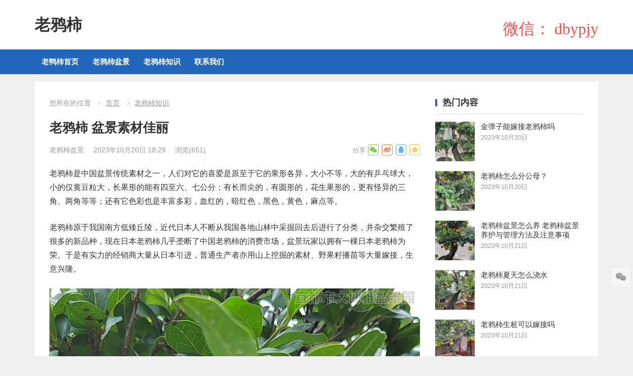

--- FILE ---
content_type: text/html; charset=UTF-8
request_url: https://www.laoyashi.com/LYS8853.html
body_size: 7053
content:
<!DOCTYPE html>
<html lang="zh-CN">
<head>
<meta charset="UTF-8">
<meta name="viewport" content="width=device-width, initial-scale=1">
<meta http-equiv="X-UA-Compatible" content="IE=edge">
<meta name="HandheldFriendly" content="true">
<link rel="profile" href="http://gmpg.org/xfn/11">
<title>老鸦柿 盆景素材佳丽 - 老鸦柿</title>
<meta name='robots' content='max-image-preview:large' />
<link rel='dns-prefetch' href='//www.laoyashi.com' />
<link rel="alternate" type="application/rss+xml" title="老鸦柿 &raquo; Feed" href="https://www.laoyashi.com/feed" />
<link rel="alternate" type="application/rss+xml" title="老鸦柿 &raquo; 评论Feed" href="https://www.laoyashi.com/comments/feed" />
<link rel='stylesheet' id='wp-block-library-css'  href='https://www.laoyashi.com/wp-includes/css/dist/block-library/style.min.css?ver=5.7.1' type='text/css' media='all' />
<link rel='stylesheet' id='tupian_1-style-css'  href='https://www.laoyashi.com/wp-content/themes/jindanzi/style.css?ver=20220201' type='text/css' media='all' />
<link rel='stylesheet' id='genericons-style-css'  href='https://www.laoyashi.com/wp-content/themes/jindanzi/genericons/genericons.css?ver=5.7.1' type='text/css' media='all' />
<link rel='stylesheet' id='responsive-style-css'  href='https://www.laoyashi.com/wp-content/themes/jindanzi/responsive.css?ver=20220201' type='text/css' media='all' />
<script type='text/javascript' src='https://www.laoyashi.com/wp-includes/js/jquery/jquery.min.js?ver=3.5.1' id='jquery-core-js'></script>
<script type='text/javascript' src='https://www.laoyashi.com/wp-includes/js/jquery/jquery-migrate.min.js?ver=3.3.2' id='jquery-migrate-js'></script>
<script type='text/javascript' id='simple-likes-public-js-js-extra'>
/* <![CDATA[ */
var simpleLikes = {"ajaxurl":"https:\/\/www.laoyashi.com\/wp-admin\/admin-ajax.php","like":"\u559c\u6b22\u8fd9\u7bc7\u6587\u7ae0","unlike":"\u53d6\u6d88\u559c\u6b22"};
/* ]]> */
</script>
<script type='text/javascript' src='https://www.laoyashi.com/wp-content/themes/jindanzi/assets/js/simple-likes-public.js?ver=0.5' id='simple-likes-public-js-js'></script>
<link rel="canonical" href="https://www.laoyashi.com/LYS8853.html" />
<link rel="pingback" href="https://www.laoyashi.com/xmlrpc.php">

<style type="text/css" media="all">
	h1,h2,h3,h4,h5,h6,
	.sf-menu li a,
	.pagination .page-numbers,
	button,
	.btn,
	input[type="submit"],
	input[type="reset"],
	input[type="button"],
	body,
	input,
	textarea,
	table,
	.sidebar .widget_ad .widget-title,
	.site-footer .widget_ad .widget-title,
	.content-loop .content-ad .widget-title {
		font-family: Arial, 'PingFang SC', 'Microsoft Yahei', sans-serif;
	}
	#primary-bar,
	button,
	.btn,
	input[type="submit"],
	input[type="reset"],
	input[type="button"],
	.pagination .page-numbers:hover,
	.header-search .search-submit,
	.bottom-right span.icon-link .text,
	.bottom-right a .text,
	.comment-reply-title:before,
	.comments-title:before,
	.entry-related h3:before,
	.sidebar .widget .widget-title:before {
		background-color: #26b;
	}
	
	a:hover,
	.sf-menu li li a:hover,
	.setup-notice p a,
	.pagination .page-numbers.current,
	.entry-related h3 span,
	.entry-tags .edit-link a,
	.author-box .author-meta .author-name a,
	.author-box .author-meta .author-name a:hover,
	.author-box .author-meta .author-desc a,
	.page-content a,
	.entry-content a,
	.page-content a:visited,
	.entry-content a:visited,	
	.comment-author a,
	.comment-content a,
	.comment-reply-title small a:hover,
	.sidebar .widget a,
	.sidebar .widget a:hover,
	.sidebar ul li a:hover,
	.content-loop .entry-title a:hover {
		color: #26b;
	}
	.header-search-alt,
	.header-search-alt:hover,
	#carousel li.flex-active-slide img {
		border-color: #ffbe02;
	}
	.header-search-alt .search-submit,
	.header-search-alt .search-submit:hover {
		background: #ffbe02;
	}
</style>

</head>


<body class="post-template-default single single-post postid-8853 single-format-standard">
<div id="page" class="site">

	<header id="masthead" class="site-header header-alt clear">

		<div class="site-start clear">

			<div class="container clear">
			
			<div class="site-branding">

				
				<div class="site-title">
					<h1><a href="https://www.laoyashi.com">老鸦柿</a></h1>
				</div><!-- .site-title -->

				
			</div><!-- .site-branding -->

			
			<div class="header-right">
				<ul>
					<li class="header-login">
						<i class="fa fa-phone2 fa-2x">微信： dbypjy</i>
					</li>
				
					
						

					

					
				</ul>
			</div>

			
								

				

				
							
			</div><!-- .container -->

		</div><!-- .site-start -->

		
		<div id="primary-bar" class=" clear">

			<div class="container clear">

			
			<nav id="primary-nav" class="primary-navigation tablet_menu_col_6 phone_menu_col_4">

				<div class="menu-%e9%a1%b6%e9%83%a8%e5%af%bc%e8%88%aa-container"><ul id="primary-menu" class="sf-menu"><li id="menu-item-32918" class="menu-item menu-item-type-custom menu-item-object-custom menu-item-home menu-item-32918"><a href="https://www.laoyashi.com/">老鸭柿首页</a></li>
<li id="menu-item-12890" class="menu-item menu-item-type-taxonomy menu-item-object-category menu-item-12890"><a href="https://www.laoyashi.com/laoyashi">老鸦柿盆景</a></li>
<li id="menu-item-12891" class="menu-item menu-item-type-taxonomy menu-item-object-category current-post-ancestor current-menu-parent current-post-parent menu-item-12891"><a href="https://www.laoyashi.com/zhishi">老鸦柿知识</a></li>
<li id="menu-item-12889" class="menu-item menu-item-type-post_type menu-item-object-page menu-item-12889"><a href="https://www.laoyashi.com/contact">联系我们</a></li>
</ul></div>
			</nav><!-- #primary-nav -->

				


								


			</div><!-- .container -->

		</div><!-- #primary-bar -->		

	</header><!-- #masthead -->

	
	<div class="header-space"></div>

	<div id="content" class="site-content container clear">

	<div id="primary" class="content-area">

		<main id="main" class="site-main" >

		
<article id="post-8853" class="post-8853 post type-post status-publish format-standard hentry category-zhishi">

	
	<div class="breadcrumbs-nav">
		<span class="here">您所在的位置</span>
		<a href="https://www.laoyashi.com">首页</a>
		<span class="post-category"><a href="https://www.laoyashi.com/zhishi" title="View all posts in 老鸦柿知识" >老鸦柿知识</a> </span>
	</div>
	
	
	<header class="entry-header">
	
		<h1 class="entry-title">老鸦柿 盆景素材佳丽</h1>
		<div class="entry-meta">

	
		<span class="entry-author">
			
			<a href="https://www.laoyashi.com/member/admin" target="_blank">

				
				老鸦柿盆景
			</a>

		</span><!-- .entry-author -->

	
	
		<span class="entry-date">
			2023年10月20日 18:29		</span><!-- .entry-date -->

	
			<span class="entry-views">浏览<span class="view-count">(651)</span> </span>
		

	
	
	<span class="custom-share">
		<span class="social-share" data-sites="wechat, weibo, qq, qzone"></span>
	</span>	
	
	
</div><!-- .entry-meta -->
		
	</header><!-- .entry-header -->

	
		
	<div class="entry-content">
			
		<p>老鸦柿是中国盆景传统素材之一，人们对它的喜爱是原至于它的果形各异，大小不等，大的有乒乓球大，小的仅黄豆粒大，长果形的能有四至六、七公分；有长而尖的，有圆形的，花生果形的，更有怪异的三角、两角等等；还有它色彩也是丰富多彩，血红的，暗红色，黑色，黄色，麻点等。</p>
<p>老鸦柿原于我国南方低矮丘陵，近代日本人不断从我国各地山林中采掘回去后进行了分类，并杂交繁殖了很多的新品种，现在日本老鸦柿几乎垄断了中国老鸦柿的消费市场，盆景玩家以拥有一棵日本老鸦柿为荣。于是有实力的经销商大量从日本引进，普通生产者亦用山上挖掘的素材、野果籽播苗等大量嫁接，生意兴隆。</p>
<p align="center"><img src="https://lysi.7img.cn/images/dba38bded60f273a6fb09a2483a36301.jpg"></p>
<p>由于老鸦柿主要靠籽播繁殖，还有利用盆景上盆时修剪下来的根进行繁殖，前者繁殖的性状不稳定，大多用来作砧木，根虽然成活率高，但受限于素材的缺乏而形成不了量，嫁接成活率高又局限于技术。所以近几年部分大专院校开始搞扦插繁殖试验，但进展缓慢且成活率偏低；而民间爱好者在利益的驱动下，很多人搞起了扦插试验。真正的高手在民间，这句话一点都不假，已经有人掌握了一整套的老鸦柿扦插技术，而且成活率非常高。</p>
<p>下面奉献给大家的是几年前作者在安徽马鞍山购买的野生老鸦柿，他们叫它辣椒果，此品种丰产，色泽亮丽，具有很高的观赏价值。春、夏季都做了嫁接试验，成活率较高。</p>
<p>老鸦柿较耐寒，山东以南地区可以露地越冬，挂果盆景放于大棚或室内，只要不低于五度，果实一直可以挂到清明，是冬季难得的盆景观果素材之一。</p>
<p>随着我们国家的更加开放，人的流动性增加了老鸦柿爱好者的相互交流，栽培、管理、繁殖技术有了质的飞跃，虽然老鸦柿只是盆景素材中的一支小花，但它充满了生命力。</p>
	</div><!-- .entry-content -->

	<div class="entry-footer clear">
		<div class="entry-tags">

							
					</div><!-- .entry-tags -->

		
		<span class="entry-like">
			<span class="sl-wrapper"><a href="https://www.laoyashi.com/wp-admin/admin-ajax.php?action=process_simple_like&post_id=8853&nonce=5beb53764c&is_comment=0&disabled=true" class="sl-button sl-button-8853" data-nonce="5beb53764c" data-post-id="8853" data-iscomment="0" title="喜欢这篇文章"><span class="sl-count"><i class="fa fa-thumbs-o-up"></i> 喜欢(224)</span></a><span class="sl-loader"></span></span>		</span><!-- .entry-like -->

				
	</div><!-- .entry-footer -->

</article><!-- #post-## -->


<div class="author-box clear">
	<img src="https://www.laoyashi.com/wp-content/uploads/avatar/avatar-1.jpg" class='avatar avatar-120 photo' height='120' width='120'>
	<div class="author-meta">	
		<h4 class="author-name">作者: <span class="hover-underline">老鸦柿盆景</span></h4>	
		<div class="author-desc">
			主营：金弹子盆景、老鸦柿盆景、对节白腊盆景、中华蚊母盆景、紫薇盆景等		</div>
	</div>
</div><!-- .author-box  -->



		<div class="entry-related clear">
			<h3 class="section-title">为您推荐</h3>
			<div class="related-loop clear">
														<div class="hentry ht_grid_1_3">
						<a class="thumbnail-link" href="https://www.laoyashi.com/LYS9137.html">
							<div class="thumbnail-wrap">
																										<img src="https://lysi.7img.cn/ZDg1OWNkNWQyN2UxMzM5ZTA2NGJiNjcwOWI0ZWFhMDEvMjQwLzI4MC84YTEx.jpg" alt="金弹子盆景和老鸦柿盆景的区别"/>
																					
							</div><!-- .thumbnail-wrap -->
						</a>			
						<h2 class="entry-title"><a href="https://www.laoyashi.com/LYS9137.html" target="_blank">金弹子盆景和老鸦柿盆景的区别</a></h2>
					</div><!-- .grid -->
														<div class="hentry ht_grid_1_3">
						<a class="thumbnail-link" href="https://www.laoyashi.com/LYS9129.html">
							<div class="thumbnail-wrap">
																										<img src="https://lysi.7img.cn/NGIxODVlMmJkN2YyY2UwZjQyOWZjYmUxYzQ3ZmM2YzgvMjQwLzI4MC8xNjAx.jpg" alt="寒枝过后满是春：修剪定型、蟠扎整姿，老鸦柿盆景的春天"/>
																					
							</div><!-- .thumbnail-wrap -->
						</a>			
						<h2 class="entry-title"><a href="https://www.laoyashi.com/LYS9129.html" target="_blank">寒枝过后满是春：修剪定型、蟠扎整姿，老鸦柿盆景的春天</a></h2>
					</div><!-- .grid -->
														<div class="hentry ht_grid_1_3 last">
						<a class="thumbnail-link" href="https://www.laoyashi.com/LYS9122.html">
							<div class="thumbnail-wrap">
																										<img src="https://lysi.7img.cn/ODYyMjliYmJhNDUxZTA1Nzc2MjA4MGVjMDNjNjI1MWYvMjQwLzI4MC9kMTYw.jpg" alt="易做盆景素材简介"/>
																					
							</div><!-- .thumbnail-wrap -->
						</a>			
						<h2 class="entry-title"><a href="https://www.laoyashi.com/LYS9122.html" target="_blank">易做盆景素材简介</a></h2>
					</div><!-- .grid -->
														<div class="hentry ht_grid_1_3">
						<a class="thumbnail-link" href="https://www.laoyashi.com/LYS9116.html">
							<div class="thumbnail-wrap">
																										<img src="https://lysi.7img.cn/NjY4NmYyODlkYTE0MTRjM2Y1ODQ5NjE4N2Q5N2ZjMzIvMjQwLzI4MC9kNjc1.jpg" alt="老鸦柿什么时候嫁接最好"/>
																					
							</div><!-- .thumbnail-wrap -->
						</a>			
						<h2 class="entry-title"><a href="https://www.laoyashi.com/LYS9116.html" target="_blank">老鸦柿什么时候嫁接最好</a></h2>
					</div><!-- .grid -->
														<div class="hentry ht_grid_1_3">
						<a class="thumbnail-link" href="https://www.laoyashi.com/LYS9113.html">
							<div class="thumbnail-wrap">
																										<img src="https://lysi.7img.cn/Mjc4OWZlNjIyYWJhYWQ2MzY2NDAyNDQ3Y2MxN2M2ZTIvMjQwLzI4MC9hNDhj.jpg" alt="老鸦柿盆景怎么养 老鸦柿盆景养护与管理方法及注意事项"/>
																					
							</div><!-- .thumbnail-wrap -->
						</a>			
						<h2 class="entry-title"><a href="https://www.laoyashi.com/LYS9113.html" target="_blank">老鸦柿盆景怎么养 老鸦柿盆景养护与管理方法及注意事项</a></h2>
					</div><!-- .grid -->
														<div class="hentry ht_grid_1_3 last">
						<a class="thumbnail-link" href="https://www.laoyashi.com/LYS9104.html">
							<div class="thumbnail-wrap">
																										<img src="https://lysi.7img.cn/ZjZiYjk0MzQzOWI3MjZmOTE3Y2RiMWY3NDFhNjdmZGUvMjQwLzI4MC8yMTY0.jpg" alt="老鸦柿如何扦插"/>
																					
							</div><!-- .thumbnail-wrap -->
						</a>			
						<h2 class="entry-title"><a href="https://www.laoyashi.com/LYS9104.html" target="_blank">老鸦柿如何扦插</a></h2>
					</div><!-- .grid -->
							</div><!-- .related-posts -->
		</div><!-- .entry-related -->

	
		</main><!-- #main -->
		
	</div><!-- #primary -->


<aside id="secondary" class="widget-area sidebar">
	
	<div id="tupian_1-views-2" class="widget widget-tupian_1-views widget_posts_thumbnail"><h2 class="widget-title">热门内容</h2><ul><li class="clear"><a href="https://www.laoyashi.com/LYS9038.html" rel="bookmark"><div class="thumbnail-wrap"><img src="https://lysi.7img.cn/ZmIxNWE2MzcyZmUyMTc4MmUzMGI3OGY3MjZmMTI5NTAvMTIwLzEyMC8zMjEz.jpg" alt="金弹子能嫁接老鸦柿吗"/></div></a><div class="entry-wrap"><a href="https://www.laoyashi.com/LYS9038.html" rel="bookmark">金弹子能嫁接老鸦柿吗</a><div class="entry-meta">2023年10月20日</div></div></li><li class="clear"><a href="https://www.laoyashi.com/LYS9061.html" rel="bookmark"><div class="thumbnail-wrap"><img src="https://lysi.7img.cn/Nzc4M2Q0ZmNmNDA0NWY1NzA3ZGVkM2UyODRiOGJiYmIvMTIwLzEyMC83OWRm.jpg" alt="老鸦柿怎么分公母？"/></div></a><div class="entry-wrap"><a href="https://www.laoyashi.com/LYS9061.html" rel="bookmark">老鸦柿怎么分公母？</a><div class="entry-meta">2023年10月20日</div></div></li><li class="clear"><a href="https://www.laoyashi.com/LYS9113.html" rel="bookmark"><div class="thumbnail-wrap"><img src="https://lysi.7img.cn/Mjc4OWZlNjIyYWJhYWQ2MzY2NDAyNDQ3Y2MxN2M2ZTIvMTIwLzEyMC9lY2E1.jpg" alt="老鸦柿盆景怎么养 老鸦柿盆景养护与管理方法及注意事项"/></div></a><div class="entry-wrap"><a href="https://www.laoyashi.com/LYS9113.html" rel="bookmark">老鸦柿盆景怎么养 老鸦柿盆景养护与管理方法及注意事项</a><div class="entry-meta">2023年10月21日</div></div></li><li class="clear"><a href="https://www.laoyashi.com/LYS9132.html" rel="bookmark"><div class="thumbnail-wrap"><img src="https://lysi.7img.cn/MGU1ZmVmYjlkMmUxMjYzYTI2YjQzODIwZDRjNjE3NGMvMTIwLzEyMC80NGQy.jpg" alt="老鸦柿夏天怎么浇水"/></div></a><div class="entry-wrap"><a href="https://www.laoyashi.com/LYS9132.html" rel="bookmark">老鸦柿夏天怎么浇水</a><div class="entry-meta">2023年10月21日</div></div></li><li class="clear"><a href="https://www.laoyashi.com/LYS9144.html" rel="bookmark"><div class="thumbnail-wrap"><img src="https://lysi.7img.cn/NTk0MDlkZjBmZWExZjMyNDE0YzRlOWMxZmMxZDU4OGMvMTIwLzEyMC8yNzky.jpg" alt="老鸦柿生桩可以嫁接吗"/></div></a><div class="entry-wrap"><a href="https://www.laoyashi.com/LYS9144.html" rel="bookmark">老鸦柿生桩可以嫁接吗</a><div class="entry-meta">2023年10月21日</div></div></li></ul></div><div id="tupian_1-recent-2" class="widget widget-tupian_1-recent widget_posts_thumbnail"><h2 class="widget-title">最新发布</h2><ul><li class="clear"><a href="https://www.laoyashi.com/LYS9144.html" rel="bookmark"><div class="thumbnail-wrap"><img src="https://lysi.7img.cn/NTk0MDlkZjBmZWExZjMyNDE0YzRlOWMxZmMxZDU4OGMvMTIwLzEyMC8yNzky.jpg" alt="老鸦柿生桩可以嫁接吗"/></div></a><div class="entry-wrap"><a href="https://www.laoyashi.com/LYS9144.html" rel="bookmark">老鸦柿生桩可以嫁接吗</a><div class="entry-meta">2023年10月21日</div></div></li><li class="clear"><a href="https://www.laoyashi.com/LYS9137.html" rel="bookmark"><div class="thumbnail-wrap"><img src="https://lysi.7img.cn/ZDg1OWNkNWQyN2UxMzM5ZTA2NGJiNjcwOWI0ZWFhMDEvMTIwLzEyMC85OTY1.jpg" alt="金弹子盆景和老鸦柿盆景的区别"/></div></a><div class="entry-wrap"><a href="https://www.laoyashi.com/LYS9137.html" rel="bookmark">金弹子盆景和老鸦柿盆景的区别</a><div class="entry-meta">2023年10月21日</div></div></li><li class="clear"><a href="https://www.laoyashi.com/LYS9132.html" rel="bookmark"><div class="thumbnail-wrap"><img src="https://lysi.7img.cn/MGU1ZmVmYjlkMmUxMjYzYTI2YjQzODIwZDRjNjE3NGMvMTIwLzEyMC80NGQy.jpg" alt="老鸦柿夏天怎么浇水"/></div></a><div class="entry-wrap"><a href="https://www.laoyashi.com/LYS9132.html" rel="bookmark">老鸦柿夏天怎么浇水</a><div class="entry-meta">2023年10月21日</div></div></li><li class="clear"><a href="https://www.laoyashi.com/LYS9129.html" rel="bookmark"><div class="thumbnail-wrap"><img src="https://lysi.7img.cn/NGIxODVlMmJkN2YyY2UwZjQyOWZjYmUxYzQ3ZmM2YzgvMTIwLzEyMC84NTE4.jpg" alt="寒枝过后满是春：修剪定型、蟠扎整姿，老鸦柿盆景的春天"/></div></a><div class="entry-wrap"><a href="https://www.laoyashi.com/LYS9129.html" rel="bookmark">寒枝过后满是春：修剪定型、蟠扎整姿，老鸦柿盆景的春天</a><div class="entry-meta">2023年10月21日</div></div></li><li class="clear"><a href="https://www.laoyashi.com/LYS9122.html" rel="bookmark"><div class="thumbnail-wrap"><img src="https://lysi.7img.cn/ODYyMjliYmJhNDUxZTA1Nzc2MjA4MGVjMDNjNjI1MWYvMTIwLzEyMC82MDcx.jpg" alt="易做盆景素材简介"/></div></a><div class="entry-wrap"><a href="https://www.laoyashi.com/LYS9122.html" rel="bookmark">易做盆景素材简介</a><div class="entry-meta">2023年10月21日</div></div></li></ul></div></aside><!-- #secondary -->
	</div><!-- #content .site-content -->

		
	<footer id="colophon" class="site-footer">

		<div class="container">

		
		<div class="clear"></div>

		<div id="site-bottom" class="clear">
				

			<div class="site-info">
				&copy; 2026 <a href="https://www.laoyashi.com">老鸦柿</a> - <a href="https://www.laoyashi.com/laoyashi">老鸦柿盆景金弹子盆景</a><br />
				微信： dbypjy
			</div><!-- .site-info -->
		</div>
		<!-- #site-bottom -->
		
		</div><!-- .container -->

	</footer><!-- #colophon -->
	
</div><!-- #page -->

<div class="bottom-right">
    <!--
		<div class="icon-contact tooltip">
		<span class="icon-link">
			<span class="icon"><i class="fa fa-phone"></i></span>
			<span class="text">联系我们</span>
		</span>
	    <div class="left-space">
		    <div class="left">
		    	<div class="contact-info">
			        			            <h3>联系电话</h3>
			        	<strong>1368-1997-008</strong>
			    				    	
			            <h3>联系微信</h3>
			        	<strong>dbypjy</strong>

			    	
			        
			        <p align="center">7x24小时，全年无休</p>		    	</div>
		        <i></i>		        
		    </div>
		</div>				
	</div>
		-->

		
	<div class="icon-weixin tooltip">
		<span class="icon-link">
			<span class="icon"><i class="fa fa-wechat"></i></span>
			<span class="text">微信扫扫</span>
		</span>		
	    <div class="left-space">
		    <div class="left">
		        <img src="https://www.laoyashi.com/wp-content/themes/jindanzi/assets/img/weixin-qrcode.png" alt="微信扫一扫联系我们"/>
		        <h3>微信扫一扫联系我们</h3>
		        <i></i>
		    </div>
		</div>		
	</div>
	
	
		<div id="back-top">
		<a href="#top" title="返回顶部">
			<span class="icon"><i class="fa fa-chevron-up"></i></span>
			<span class="text">返回顶部</span>
		</a>
	</div>
	</div><!-- .bottom-right -->

<script type="text/javascript">
(function($){ //create closure so we can safely use $ as alias for jQuery
    $(document).ready(function(){
        "use strict"; 
        $("#primary-bar").sticky( { topSpacing: 0 } );
    });

})(jQuery);
</script>
<script type='text/javascript' src='https://www.laoyashi.com/wp-content/themes/jindanzi/assets/js/jquery.matchHeight-min.js?ver=5.7.1' id='match-height-js'></script>
<script type='text/javascript' src='https://www.laoyashi.com/wp-content/themes/jindanzi/assets/js/superfish.js?ver=5.7.1' id='superfish-js'></script>
<script type='text/javascript' src='https://www.laoyashi.com/wp-content/themes/jindanzi/assets/js/modernizr.min.js?ver=5.7.1' id='modernizr-js'></script>
<script type='text/javascript' src='https://www.laoyashi.com/wp-content/themes/jindanzi/assets/js/html5.js?ver=5.7.1' id='html5-js'></script>
<script type='text/javascript' src='https://www.laoyashi.com/wp-content/themes/jindanzi/assets/js/jquery.flexslider.min.js?ver=5.7.1' id='bxslider-js'></script>
<script type='text/javascript' src='https://www.laoyashi.com/wp-content/themes/jindanzi/assets/js/qrcode.js?ver=5.7.1' id='qrcode-js'></script>
<script type='text/javascript' src='https://www.laoyashi.com/wp-content/themes/jindanzi/assets/js/social-share.js?ver=5.7.1' id='social-share-js'></script>
<script type='text/javascript' src='https://www.laoyashi.com/wp-content/themes/jindanzi/assets/js/jquery.sticky.js?ver=5.7.1' id='sticky-js'></script>
<script type='text/javascript' src='https://www.laoyashi.com/wp-content/themes/jindanzi/assets/js/jquery.custom.js?ver=20180826' id='custom-js'></script>
<script type='text/javascript' src='https://www.laoyashi.com/wp-includes/js/comment-reply.min.js?ver=5.7.1' id='comment-reply-js'></script>
<div style="display:none">
<script>
var _hmt = _hmt || [];
(function() {
  var hm = document.createElement("script");
  hm.src = "https://hm.baidu.com/hm.js?7da5b01ef1d600693376a861c6a13058";
  var s = document.getElementsByTagName("script")[0]; 
  s.parentNode.insertBefore(hm, s);
})();
</script>
</div>
</body>
</html>

--- FILE ---
content_type: text/css
request_url: https://www.laoyashi.com/wp-content/themes/jindanzi/style.css?ver=20220201
body_size: 17334
content:
@charset "UTF-8";
/*
Theme Name: Tupian 1
Theme URI: https://www.zhutibaba.com/themes/tupian-1
Author: 主题巴巴
Author URI: https://www.zhutibaba.com/
Description: 图片一号WordPress主题，适用于各类型图片网站、资讯网站、和个人博客。
Version: 1.3.8
License: GNU General Public License v2 or later
License URI: http://www.gnu.org/licenses/gpl-2.0.html
Text Domain: tupian-1
Tags: two-columns, right-sidebar
*/
/*--------------------------------------------------------------
0. Reset
--------------------------------------------------------------*/
@import url(assets/css/font-awesome.min.css);
*,
*:before,
*:after {
  box-sizing: border-box; }

html, body, div, span, object, iframe,
h1, h2, h3, h4, h5, h6, p, blockquote, pre,
abbr, address, cite, code,
del, dfn, em, img, ins, kbd, q, samp,
small, strong, sub, sup, var,
b, i,
dl, dt, dd, ol, ul, li,
fieldset, form, label, legend,
table, caption, tbody, tfoot, thead, tr, th, td,
article, aside, canvas, details, figcaption, figure,
footer, header, hgroup, menu, nav, section, summary,
time, mark, audio, video {
  margin: 0;
  padding: 0;
  border: 0;
  outline: 0;
  font-size: 100%;
  vertical-align: baseline;
  background: transparent;
  word-wrap: break-word; }

body {
  line-height: 1; }

article, aside, details, figcaption, figure,
footer, header, hgroup, menu, nav, section, main {
  display: block; }

nav ul {
  list-style: none; }

blockquote, q {
  quotes: none; }

blockquote:before, blockquote:after,
q:before, q:after {
  content: '';
  content: none; }

a {
  margin: 0;
  padding: 0;
  font-size: 100%;
  vertical-align: baseline;
  background: transparent; }

ins {
  color: #333;
  text-decoration: none; }

mark {
  background-color: #ff9;
  color: #333;
  font-style: italic;
  font-weight: bold; }

del {
  text-decoration: line-through; }

abbr[title], dfn[title] {
  border-bottom: 1px dotted;
  cursor: help; }

table {
  border-collapse: collapse;
  border-spacing: 0; }

hr {
  display: block;
  height: 1px;
  border: 0;
  border-top: 1px solid #eee;
  margin: 1em 0;
  padding: 0; }

input, select {
  vertical-align: middle; }

sup {
  top: -.5em; }

sub, sup {
  font-size: 75%;
  line-height: 0;
  position: relative;
  vertical-align: baseline; }

pre {
  white-space: pre-wrap; }

.no-list-style {
  list-style: none;
  margin: 0;
  padding: 0; }

figure > img {
  display: block; }

img {
  height: auto;
  max-width: 100%; }

img[class*="align"],
img[class*="attachment-"] {
  height: auto; }

embed,
iframe,
object {
  max-width: 100%;
  width: 100%; }

/*--------------------------------------------------------------
# Accessibility
--------------------------------------------------------------*/
/* Text meant only for screen readers. */
.screen-reader-text {
  clip: rect(1px, 1px, 1px, 1px);
  position: absolute !important;
  height: 1px;
  width: 1px;
  overflow: hidden; }

.screen-reader-text:focus {
  background-color: #f1f1f1;
  border-radius: 3px;
  box-shadow: 0 0 2px 2px rgba(0, 0, 0, 0.6);
  clip: auto !important;
  color: #21759b;
  display: block;
  font-size: 14px;
  font-size: 0.875rem;
  font-weight: bold;
  height: auto;
  left: 5px;
  line-height: normal;
  padding: 15px 23px 14px;
  text-decoration: none;
  top: 5px;
  width: auto;
  z-index: 100000;
  /* Above WP toolbar. */ }

/*--------------------------------------------------------------
# Media
--------------------------------------------------------------*/
.page-content .wp-smiley,
.entry-content .wp-smiley,
.comment-content .wp-smiley {
  border: none;
  margin-bottom: 0;
  margin-top: 0;
  padding: 0; }

/* Make sure embeds and iframes fit their containers. */
embed,
iframe,
object {
  max-width: 100%; }

/*--------------------------------------------------------------
## Captions
--------------------------------------------------------------*/
.wp-caption {
  margin-bottom: 1.5em;
  max-width: 100%; }

.wp-caption img[class*="wp-image-"] {
  display: block;
  margin-left: auto;
  margin-right: auto; }

.wp-caption .wp-caption-text {
  margin: 0.5075em 0; }

.wp-caption-text {
  text-align: center; }

/*--------------------------------------------------------------
## Galleries
--------------------------------------------------------------*/
.gallery {
  margin-bottom: 1.5em; }

.gallery-item {
  display: inline-block;
  text-align: center;
  vertical-align: top;
  width: 100%; }

.gallery-columns-2 .gallery-item {
  max-width: 50%; }

.gallery-columns-3 .gallery-item {
  max-width: 33.33%; }

.gallery-columns-4 .gallery-item {
  max-width: 25%; }

.gallery-columns-5 .gallery-item {
  max-width: 20%; }

.gallery-columns-6 .gallery-item {
  max-width: 16.66%; }

.gallery-columns-7 .gallery-item {
  max-width: 14.28%; }

.gallery-columns-8 .gallery-item {
  max-width: 12.5%; }

.gallery-columns-9 .gallery-item {
  max-width: 11.11%; }

.gallery-caption {
  display: block; }

/*--------------------------------------------------------------
1. Defaults
--------------------------------------------------------------*/
h1, h2, h3, h4, h5, h6 {
  color: #333;
  font-weight: bold; }

strong,
b {
  font-weight: bold; }

input,
textarea,
select {
  -webkit-appearance: none;
  -moz-box-sizing: border-box;
  -webkit-box-sizing: border-box;
  box-sizing: border-box; }

input,
input[type="text"],
input[type="email"],
input[type="url"],
input[type="search"],
input[type="password"],
textarea {
  border-radius: 2px;
  font-size: 15px;
  font-weight: normal;
  background-color: #fff;
  border: 1px solid #ddd;
  outline: none;
  color: #333; }
  input:focus,
  input[type="text"]:focus,
  input[type="email"]:focus,
  input[type="url"]:focus,
  input[type="search"]:focus,
  input[type="password"]:focus,
  textarea:focus {
    border-color: #bfbfbf;
    outline: none; }

textarea {
  padding: 10px 15px; }

input[type="text"],
input[type="email"],
input[type="url"],
input[type="search"],
input[type="password"] {
  border-radius: 2px;
  height: 42px;
  line-height: 42px;
  padding: 0 15px; }

button,
.btn,
input[type="submit"],
input[type="reset"],
input[type="button"] {
  border: none;
  border-radius: 2px;
  box-shadow: 0 1px 0 rgba(0, 0, 0, 0.05);
  padding: 0 15px;
  white-space: nowrap;
  vertical-align: middle;
  cursor: pointer;
  color: #fff;
  font-size: 18px;
  font-weight: bold;
  height: 42px;
  line-height: 40px;
  -webkit-user-select: none;
  -moz-user-select: none;
  -ms-user-select: none;
  user-select: none;
  -webkit-appearance: none;
  -webkit-backface-visibility: hidden; }

button:hover,
.btn:hover,
input[type="reset"]:hover,
input[type="submit"]:hover,
input[type="button"]:hover {
  background-image: url("assets/img/overlay.png");
  background-repeat: repeat;
  text-decoration: none; }

button:focus,
textarea:focus {
  outline: 0; }

table {
  font-size: 14px;
  color: #333333;
  border-width: 1px;
  border-color: #e9e9e9;
  border-collapse: collapse;
  width: 100%; }

table th {
  border-width: 1px;
  padding: 8px;
  border-style: solid;
  border-color: #e6e6e6;
  background-color: #f0f0f0; }

table tr:hover td {
  background-color: #f9f9f9; }

table td {
  border-width: 1px;
  padding: 8px;
  border-style: solid;
  border-color: #e6e6e6;
  background-color: #ffffff; }

.alignleft {
  float: left;
  margin: 0 20px 20px 0; }

.alignright {
  float: right;
  margin: 0 0 20px 20px; }

.aligncenter {
  display: block;
  margin: 0 auto;
  text-align: center;
  clear: both; }

.alignnone {
  display: block; }

/* Clear Floats */
.clear:before,
.clear:after {
  content: "";
  display: table; }

.clear:after {
  clear: both; }

.clear {
  clear: both; }

.screen-reader-text {
  clip: rect(1px, 1px, 1px, 1px);
  position: absolute; }

.sticky,
.bypostauthor {
  background: inherit;
  color: inherit; }

/* Link Hover */
/* CSS3 Effects */
.box-shadow {
  box-shadow: rgba(190, 190, 190, 0.45882) 0px 1px 5px;
  -webkit-box-shadow: rgba(190, 190, 190, 0.45882) 0px 1px 5px; }

body {
  background: #f0f0f0;
  color: #333;
  font-size: 16px;
  font-style: normal;
  font-weight: 400;
  line-height: 1.7em;
  -webkit-font-smoothing: antialiased;
  -moz-osx-font-smoothing: grayscale; }

a {
  color: #333;
  text-decoration: none; }
  a:hover {
    text-decoration: underline; }
  a:visited {
    color: #333; }
  a:active, a:focus {
    outline: 0; }

.container {
  margin: 0 auto;
  width: 1140px; }

.layout-1c {
  width: 100%; }

/* =Genericons, thanks to FontSquirrel.com for conversion!
-------------------------------------------------------------- */
@font-face {
  font-family: 'Genericons';
  src: url("genericons/font/genericons-regular-webfont.eot");
  src: url("genericons/font/genericons-regular-webfont.eot?#iefix") format("embedded-opentype"), url("genericons/font/genericons-regular-webfont.woff") format("woff"), url("genericons/font/genericons-regular-webfont.ttf") format("truetype"), url("genericons/font/genericons-regular-webfont.svg#genericonsregular") format("svg");
  font-weight: normal;
  font-style: normal; }
/* Genericons */
.comments-title span:before,
.bypostauthor > article .fn:before,
.comment-edit-link:before,
.comment-reply-link:before,
.comment-reply-login:before,
.comment-reply-title small a:before,
.comment-list .children li:before,
.contributor-posts-link:before,
.menu-toggle:before,
.search-toggle:before,
.slider-direction-nav a:before,
.widget_happythemes_ephemera .widget-title:before {
  -webkit-font-smoothing: antialiased;
  display: inline-block;
  font: normal 16px/1 Genericons;
  text-decoration: inherit;
  vertical-align: text-bottom; }

/*--------------------------------------------------------------
# Header
--------------------------------------------------------------*/
#masthead .container {
  position: relative; }

.site-header {
  width: 100%;
  line-height: 1;
  margin-bottom: 15px; }

.search-icon {
  display: block;
  position: absolute;
  top: 0;
  right: 0;
  width: 50px;
  height: 50px; }
  .search-icon:hover {
    background-image: url("assets/img/overlay.png");
    background-repeat: repeat;
    cursor: pointer; }
    .search-icon:hover span {
      color: #fff; }
  .search-icon span {
    color: #fff;
    display: block;
    font-size: 22px;
    font-weight: bold;
    line-height: 50px;
    text-align: center; }
  .search-icon .genericon-search.active {
    display: none; }
  .search-icon .genericon-close {
    display: none; }
  .search-icon .genericon-close.active {
    display: block; }

.header-alt .header-left {
  display: none; }
.header-alt .site-branding {
  float: left;
  text-align: left;
  width: auto;
  margin: 0; }

.header-left {
  position: absolute;
  left: 0;
  top: 38px; }

.header-icons span {
  display: inline-block; }
  .header-icons span span,
  .header-icons span a {
    color: #666;
    cursor: pointer;
    display: block;
    font-size: 16px; }
    .header-icons span span:hover,
    .header-icons span a:hover {
      color: #333;
      text-decoration: none; }
.header-icons .header-mobile .fa {
  font-size: 20px;
  vertical-align: middle;
  margin-top: -4px; }
.header-icons .header-weixin {
  margin-right: 15px; }
  .header-icons .header-weixin .fa {
    color: #44b549; }
.header-icons .header-weibo {
  margin-right: 15px; }
  .header-icons .header-weibo .fa {
    color: #ff4c4c;
    font-size: 18px; }

.header-right {
  position: absolute;
  right: 0;
  top: 42px; }
  .header-right li {
    display: inline-block;
    list-style: none;
    margin-left: 15px;
    line-height: 1; }
    .header-right li:last-child {
      border-right: none;
      padding-right: 0;
      margin-right: 0; }
    .header-right li:nth-of-type(1) .fa {
      color: #ff4c4c; }
    .header-right li:nth-of-type(2) .fa {
      color: #ff9900; }
    .header-right li:nth-of-type(3) .fa {
      color: #44b549; }
    .header-right li a {
      color: #666;
      font-size: 16px; }
      .header-right li a:hover {
        color: #333;
        text-decoration: none; }

.header-ad {
  text-align: center;
  line-height: 0.8;
  margin: 0 auto 15px; }
  .header-ad .widget-title {
    display: none; }
  .header-ad img {
    box-shadow: 0 0 1px rgba(0, 0, 0, 0.05);
    border-radius: 3px; }

.footer-ad {
  text-align: center;
  line-height: 0.8;
  margin: 0 auto 15px; }
  .footer-ad .widget-title {
    display: none; }
  .footer-ad img {
    box-shadow: 0 0 1px rgba(0, 0, 0, 0.05);
    border-radius: 3px; }

.search-input {
  background: #fff;
  border: 1px solid #ddd;
  outline: none;
  height: 38px;
  line-height: 38px;
  color: #333;
  text-indent: 5px; }
  .search-input:focus {
    background-color: #fff;
    border-color: #bfbfbf; }

.search-submit {
  border-left: none;
  color: #999;
  font-size: 15px;
  font-weight: 600;
  height: 38px;
  line-height: 1;
  outline: none;
  cursor: pointer;
  text-align: center;
  vertical-align: middle; }

/* Header Search */
.header-search {
  display: none;
  background-color: #fff;
  border-bottom-left-radius: 3px;
  border-bottom-right-radius: 3px;
  line-height: 1;
  width: 300px;
  height: 60px;
  position: absolute;
  top: 50px;
  right: 0;
  z-index: 2;
  box-shadow: rgba(190, 190, 190, 0.45882) 0px 1px 5px;
  -webkit-box-shadow: rgba(190, 190, 190, 0.45882) 0px 1px 5px; }
  .header-search:before {
    content: ' ';
    display: block;
    position: absolute;
    width: 8px;
    height: 8px;
    right: 16px;
    top: -8px;
    transform: translate(-50%, 50%) rotate(45deg);
    background-color: #fff;
    box-shadow: 0 1px 6px rgba(0, 0, 0, 0.2);
    z-index: 1; }
  .header-search:after {
    color: #999;
    font-family: 'Genericons';
    font-size: 24px;
    content: '\f400';
    position: absolute;
    top: 18px;
    left: 11px;
    z-index: 99; }
  .header-search form {
    z-index: 9;
    background: #fff;
    position: relative; }
  .header-search .search-input {
    border: none;
    color: #333;
    font-size: 16px;
    width: 236px;
    height: 60px;
    padding-left: 38px; }
  .header-search .search-submit {
    box-shadow: none;
    border-radius: 2px;
    color: #fff;
    font-size: 16px;
    height: 36px;
    position: absolute;
    top: 13px;
    right: 13px;
    padding: 0 12px; }
    .header-search .search-submit:hover {
      background-image: url("assets/img/overlay.png");
      background-repeat: repeat; }

/* Header Search Alt */
.header-search-alt {
  background-color: transparent;
  border: 1px solid;
  border-radius: 21px;
  line-height: 1;
  width: 370px;
  position: absolute;
  top: 29px;
  left: 50%;
  margin-left: -185px;
  z-index: 2;
  transition: 0.3s all; }
  .header-search-alt:after {
    color: #999;
    font-family: 'Genericons';
    font-size: 24px;
    content: '\f400';
    position: absolute;
    top: 9px;
    left: 14px;
    z-index: 99; }
  .header-search-alt:hover {
    box-shadow: 0 0 10px rgba(0, 0, 0, 0.15); }
    .header-search-alt:hover .search-input {
      background-color: #fff; }
  .header-search-alt .search-input {
    background-color: #fff;
    border-radius: 20px !important;
    border: none;
    color: #333;
    font-size: 16px;
    width: 360px;
    height: 40px;
    padding-left: 38px;
    transition: 0.3s all; }
    .header-search-alt .search-input:focus {
      background-color: none;
      border: none;
      border-radius: 20px !important; }
  .header-search-alt .search-submit {
    box-shadow: none;
    border-radius: 0;
    border-top-right-radius: 20px;
    border-bottom-right-radius: 20px;
    color: #fff;
    font-size: 16px;
    height: 40px;
    position: absolute;
    top: 0;
    right: -2px;
    padding: 0 20px 0 18px; }

.header-space {
  display: none;
  width: 100%;
  height: 230px; }

.site-start {
  background-color: #fff;
  display: block;
  height: 100px; }
  .site-start .search-icon {
    display: none; }

/*--------------------------------------------------------------
2.1 Logo
--------------------------------------------------------------*/
.site-branding {
  width: 300px;
  margin: 0 auto;
  text-align: center; }
  .site-branding #logo {
    height: 60px;
    margin: 20px 0 0 0; }
  .site-branding .helper {
    display: inline-block;
    height: 100%;
    vertical-align: middle; }
  .site-branding img {
    max-height: 54px;
    vertical-align: middle;
    margin-top: 3px; }

.site-title {
  font-size: 32px;
  font-weight: bold;
  line-height: 100px; }
  .site-title a {
    color: #333;
    display: block; }
    .site-title a:hover {
      color: #333;
      text-decoration: none; }

/*--------------------------------------------------------------
2.1 Navigation Menu
--------------------------------------------------------------*/
/* Essential Styles */
.sf-menu * {
  margin: 0;
  padding: 0;
  list-style: none; }

.sf-menu {
  margin: 0;
  padding: 0;
  list-style: none; }
  .sf-menu li {
    position: relative; }
    .sf-menu li:hover > ul, .sf-menu li.sfHover > ul {
      display: block; }
  .sf-menu ul {
    position: absolute;
    display: none;
    top: 100%;
    left: 0;
    z-index: 99; }
    .sf-menu ul ul {
      top: 0;
      left: 166px; }
  .sf-menu > li {
    float: left; }
  .sf-menu a {
    display: block;
    position: relative; }

/* Theme Navigation Skin */
.sf-menu {
  float: left; }
  .sf-menu ul {
    background-color: #fff;
    border-bottom-left-radius: 3px;
    border-bottom-right-radius: 3px;
    border-radius: 3px;
    width: 180px;
    padding: 0 14px;
    z-index: 999;
    box-shadow: rgba(190, 190, 190, 0.45882) 0px 1px 5px;
    -webkit-box-shadow: rgba(190, 190, 190, 0.45882) 0px 1px 5px; }
    .sf-menu ul:before {
      content: ' ';
      display: block;
      position: absolute;
      width: 8px;
      height: 8px;
      left: 35px;
      top: -8px;
      transform: translate(-50%, 50%) rotate(45deg);
      background-color: #fff;
      box-shadow: 0 1px 6px rgba(0, 0, 0, 0.2);
      z-index: 1; }
    .sf-menu ul ul:before {
      content: none;
      display: none; }
  .sf-menu a {
    text-decoration: none;
    zoom: 1;
    /* IE7 */ }
    .sf-menu a:hover {
      background-image: url("assets/img/overlay.png");
      background-repeat: repeat; }
  .sf-menu li {
    line-height: 50px;
    white-space: nowrap;
    /* no need for Supersubs plugin */
    *white-space: normal;
    /* ...unless you support IE7 (let it wrap) */
    position: relative;
    transition: 0.3s all; }
    .sf-menu li.sfHover a {
      background-image: url("assets/img/overlay.png");
      background-repeat: repeat; }
    .sf-menu li.sfHover li a {
      background-image: none; }
    .sf-menu li a {
      padding: 0 14px;
      color: #fff;
      font-size: 15px;
      font-weight: bold; }
    .sf-menu li.sfHover a.sf-with-ul:after,
    .sf-menu li a:hover.sf-with-ul:after {
      transform: rotate(180deg); }
    .sf-menu li li {
      line-height: 1.5;
      border-bottom: 1px solid #f0f0f0; }
      .sf-menu li li:first-child {
        background-color: #fff;
        z-index: 9; }
      .sf-menu li li:last-child {
        border-bottom: none; }
      .sf-menu li li a {
        color: #333;
        font-size: 15px;
        font-weight: normal;
        padding: 12px 0;
        text-transform: none; }
        .sf-menu li li a:hover {
          background-image: none; }
      .sf-menu li li ul {
        margin-top: 0px; }
  .sf-menu li:hover li a,
  .sf-menu li.sfHover li a {
    color: #333;
    display: block; }
    .sf-menu li:hover li a:hover,
    .sf-menu li.sfHover li a:hover {
      color: #666; }

/*** arrows (for all except IE7) **/
.sf-arrows .sf-with-ul {
  padding-right: 24px; }

/* styling for both css and generated arrows */
.sf-arrows .sf-with-ul:after {
  position: absolute;
  right: 8px;
  content: '\f431';
  font: normal 14px/1 'Genericons';
  display: inline-block;
  line-height: 50px;
  -webkit-font-smoothing: antialiased;
  -moz-osx-font-smoothing: grayscale;
  transition: 0.45s transform; }

/* styling for right-facing arrows */
.sf-arrows ul .sf-with-ul:after {
  top: 17px;
  right: -5px;
  line-height: 1;
  content: '\f501';
  font: normal 9px/1 'Genericons';
  display: inline-block;
  -webkit-font-smoothing: antialiased;
  -moz-osx-font-smoothing: grayscale;
  transform: none !important; }

/* Secondary Nav */
#primary-bar {
  height: 50px;
  position: relative; }

.is-sticky {
  z-index: 99;
  position: relative; }

/*--------------------------------------------------------------
3. Homepage
--------------------------------------------------------------*/
.entry-title a,
.entry-title a:visited {
  color: #333; }
.entry-title a:hover {
  color: #333; }

/* Site Content */
.home .site-content {
  padding-top: 8px; }
.home .header-ad {
  margin-bottom: 7px; }

.error404 #primary,
.single #primary,
.page #primary {
  float: left;
  width: 750px; }

.single-excerpt {
  background-color: #f7f7f7;
  border: 1px solid #f0f0f0;
  color: #777;
  margin: 0 0 20px 0;
  padding: 20px;
  font-size: 16px;
  position: relative; }

/*--------------------------------------------------------------
3.1 Featured Content
--------------------------------------------------------------*/
/*--------------------------------------------------------------
3.2 Recent Content
--------------------------------------------------------------*/
.breadcrumbs {
  margin: 10px 0 25px;
  position: relative;
  text-align: center; }
  .breadcrumbs h1 {
    font-size: 24px;
    display: inline-block;
    border-bottom: 2px solid;
    padding-bottom: 4px; }

.breadcrumbs-nav {
  color: #999;
  display: block;
  font-size: 14px;
  margin-bottom: 20px; }
  .breadcrumbs-nav a {
    color: #999;
    padding-left: 8px;
    position: relative;
    text-decoration: underline; }
    .breadcrumbs-nav a:before {
      background: url("assets/img/arrow-right-thin.png") no-repeat left center;
      background-size: 10px 10px;
      content: " ";
      display: inline-block;
      width: 10px;
      height: 10px;
      margin-right: 8px;
      position: relative;
      top: 0; }

.section-header {
  position: relative;
  margin-bottom: 20px; }

.section-header h1, .section-header h2, .section-header h3 {
  color: #999;
  font-size: 15px;
  font-weight: normal;
  margin-bottom: 0;
  text-transform: uppercase; }
  .section-header h1 a,
  .section-header h1 a:visited, .section-header h2 a,
  .section-header h2 a:visited, .section-header h3 a,
  .section-header h3 a:visited {
    color: #999; }
  .section-header h1 a:hover, .section-header h2 a:hover, .section-header h3 a:hover {
    color: #333;
    text-decoration: none; }

.entry-like .fa {
  font-size: 13px; }
.entry-like a:hover {
  text-decoration: none; }
.entry-like a.liked,
.entry-like a.liked:hover {
  color: #44b549; }

.content-loop {
  margin-bottom: -25px; }
  .content-loop .hentry {
    background-color: #fff;
    border-radius: 2px;
    box-shadow: 0 1px 0 rgba(0, 0, 0, 0.05);
    margin-bottom: 25px;
    padding-bottom: 45px;
    position: relative;
    transition: 0.4s all; }
    .content-loop .hentry:hover {
      box-shadow: 0 4px 15px rgba(0, 0, 0, 0.2); }
  .content-loop .thumbnail-link {
    display: block;
    width: 100%;
    position: relative;
    line-height: 0.5;
    margin-bottom: 15px;
    text-align: center; }
    .content-loop .thumbnail-link .wp-post-image {
      border-top-left-radius: 2px;
      border-top-right-radius: 2px; }
  .content-loop .entry-title {
    font-size: 20px;
    line-height: 1.4;
    margin-bottom: 10px;
    padding: 0 15px; }
    .content-loop .entry-title a:hover {
      text-decoration: underline; }
  .content-loop .entry-meta {
    font-size: 14px;
    bottom: 15px;
    width: 100%;
    padding: 0 15px;
    position: absolute; }
    .content-loop .entry-meta span:nth-of-type(1) {
      margin-left: 0; }
      .content-loop .entry-meta span:nth-of-type(1):before {
        content: none; }
  .content-loop .entry-category,
  .content-loop .entry-views {
    margin-right: 8px; }
  .content-loop .entry-category:after,
  .content-loop .entry-views:after {
    color: #bbb;
    content: '/';
    display: inline-block;
    margin: 0 0 0 8px; }
  .content-loop .entry-summary {
    color: #666;
    font-size: 15px;
    padding: 0 15px;
    margin-bottom: 10px; }
    .content-loop .entry-summary p {
      display: inline; }
  .content-loop .entry-like {
    top: 0;
    right: 15px;
    position: absolute; }
  .content-loop .content-ad {
    line-height: 1;
    margin-bottom: 25px;
    text-align: center;
    padding: 2%;
    position: relative; }
    .content-loop .content-ad .widget-title {
      display: none;
      color: #999;
      font-size: 13px;
      font-weight: normal;
      position: absolute;
      left: 3%;
      bottom: 3%; }
    .content-loop .content-ad img {
      line-height: 0.8;
      width: 100%;
      max-width: 100%; }

.post-link {
  display: block;
  position: relative; }

.entry-meta {
  position: relative;
  color: #999; }
  .entry-meta a {
    color: #999; }
    .entry-meta a:hover {
      color: #333;
      text-decoration: none; }
  .entry-meta .entry-author .avatar {
    border-radius: 50%;
    width: 24px;
    height: auto;
    margin: 0 5px 0 0;
    vertical-align: middle; }

.setup-notice {
  color: #999;
  text-align: center; }
  .setup-notice strong {
    color: #999; }

.thumbnail-wrap {
  overflow: hidden;
  line-height: 0.5; }
  .thumbnail-wrap img {
    transition: 0.5s all;
    -webkit-backface-visibility: hidden;
    width: 100%;
    height: auto; }
    .thumbnail-wrap img:hover {
      transform: scale(1.05); }

/*--------------------------------------------------------------
3.3 Pagination
--------------------------------------------------------------*/
.pagination {
  padding: 10px 0 30px 0;
  width: 100%;
  text-align: center; }
  .pagination:before {
    content: " ";
    clear: both;
    display: block; }
  .pagination .page-numbers {
    background-color: #fff;
    box-shadow: 0 1px 0 rgba(0, 0, 0, 0.05);
    border-radius: 2px;
    display: inline-block;
    font-size: 16px;
    height: 40px;
    line-height: 40px;
    padding: 0 15px;
    transition: 0.3s all; }
    .pagination .page-numbers:hover {
      box-shadow: 0 1px 0 rgba(0, 0, 0, 0.1);
      color: #fff;
      text-decoration: none; }
    .pagination .page-numbers.current:hover {
      color: #fff; }
  .pagination .nav-prev {
    float: left;
    position: relative; }
  .pagination .nav-next {
    float: right;
    position: relative; }

/*--------------------------------------------------------------
4. Single Post/Page
--------------------------------------------------------------*/
.page-title {
  font-size: 32px;
  margin-bottom: 25px;
  line-height: 1.2; }

.single {
  /* Baidu Share */ }
  .single .entry-header .entry-meta {
    margin-bottom: 20px;
    font-size: 14px; }
    .single .entry-header .entry-meta .entry-author,
    .single .entry-header .entry-meta .entry-date,
    .single .entry-header .entry-meta .entry-views {
      margin-right: 15px; }
  .single .custom-share {
    float: right;
    position: relative;
    top: 3px;
    display: none; }
    .single .custom-share:before {
      color: #999;
      font-size: 13px;
      position: absolute;
      content: "分享";
      display: block;
      right: 100%;
      top: -3px;
      width: 28px; }
    .single .custom-share .bdsharebuttonbox a {
      width: 20px;
      height: 20px;
      display: inline-block;
      margin: 0 0 0 4px;
      background-size: 14px 14px;
      background-position: center center;
      background-repeat: no-repeat;
      padding: 3px;
      border-radius: 4px; }
    .single .custom-share .bdsharebuttonbox .bds_qzone {
      background-color: #fdbe3d;
      background-image: url("assets/img/qzone-white.png"); }
    .single .custom-share .bdsharebuttonbox .bds_tsina {
      background-color: #ff763b;
      background-image: url("assets/img/weibo-white.png"); }
    .single .custom-share .bdsharebuttonbox .bds_weixin {
      background-color: #7bc549;
      background-image: url("assets/img/wechat-white.png"); }
    .single .custom-share .bdsharebuttonbox .bds_sqq {
      background-color: #56b6e7;
      background-image: url("assets/img/qq-white.png"); }
  .single .bx-wrapper {
    visibility: hidden;
    margin-bottom: 25px; }
  .single .gallery-slider {
    display: none;
    height: 100%;
    overflow: hidden; }
    .single .gallery-slider:after {
      clear: both;
      content: " ";
      display: block; }
    .single .gallery-slider li {
      list-style: none;
      margin: 0;
      padding: 0; }
      .single .gallery-slider li img {
        width: 100%;
        margin-bottom: 0; }
      .single .gallery-slider li:before {
        content: none; }
      .single .gallery-slider li .image-desc {
        background-color: #333;
        background-color: rgba(0, 0, 0, 0.4);
        color: #fff;
        font-size: 14px;
        padding: 12px 2%;
        position: absolute;
        bottom: 0;
        width: 100%; }

.page .entry-header {
  margin-bottom: 20px; }

.error404 .site-content,
.single .site-content,
.page .site-content {
  background-color: #fff;
  margin-bottom: 15px;
  padding: 30px 30px 30px 30px;
  position: relative; }
  .error404 .site-content .entry-thumbnail,
  .single .site-content .entry-thumbnail,
  .page .site-content .entry-thumbnail {
    margin-bottom: 10px; }
.error404 h1.entry-title,
.single h1.entry-title,
.page h1.entry-title {
  font-size: 26px;
  line-height: 1.3;
  display: block;
  margin-bottom: 15px; }
.error404 .entry-comment-count,
.single .entry-comment-count,
.page .entry-comment-count {
  border-right: 1px solid #e3e3e3;
  float: left;
  line-height: 1.15;
  margin-right: 20px;
  padding-right: 20px;
  text-align: center; }
  .error404 .entry-comment-count strong,
  .single .entry-comment-count strong,
  .page .entry-comment-count strong {
    font-size: 18px;
    display: block; }
    .error404 .entry-comment-count strong a:link,
    .error404 .entry-comment-count strong a:visited,
    .single .entry-comment-count strong a:link,
    .single .entry-comment-count strong a:visited,
    .page .entry-comment-count strong a:link,
    .page .entry-comment-count strong a:visited {
      color: #333;
      text-decoration: none; }
    .error404 .entry-comment-count strong a:hover,
    .single .entry-comment-count strong a:hover,
    .page .entry-comment-count strong a:hover {
      color: #333; }
  .error404 .entry-comment-count span,
  .single .entry-comment-count span,
  .page .entry-comment-count span {
    color: #999;
    font-size: 11px;
    text-transform: uppercase; }

.error404 .entry-content label,
.error404 .page-content label {
  display: inline-block; }

/* Related  Posts */
.entry-related {
  border-top: 1px solid #e9e9e9;
  margin: 25px 0 -25px 0;
  padding: 25px 0 0 0; }
  .entry-related h3 {
    font-size: 18px;
    margin-bottom: 20px; }
  .entry-related .hentry {
    margin-bottom: 25px; }
    .entry-related .hentry .entry-title {
      font-size: 16px;
      line-height: 1.4;
      display: table; }
      .entry-related .hentry .entry-title a:hover {
        color: #333; }
    .entry-related .hentry .entry-meta {
      font-size: 13px; }
    .entry-related .hentry .thumbnail-link {
      float: left;
      width: 100%;
      margin: 0 0 15px 0; }
    .entry-related .hentry .thumbnail-wrap {
      height: auto;
      line-height: 0.5; }

/* Entry Tags */
.entry-tags {
  float: left; }
  .entry-tags span {
    font-size: 13px;
    margin-right: 10px; }
  .entry-tags .tag-links a {
    background-color: #f3f3f3;
    border-radius: 2px;
    box-shadow: 0 1px 0 rgba(0, 0, 0, 0.05);
    color: #666;
    display: inline-block;
    font-size: 13px;
    height: 28px;
    line-height: 30px;
    margin: 0 2px 0 0;
    padding: 0 8px;
    position: relative;
    text-transform: uppercase; }
    .entry-tags .tag-links a:hover {
      background-color: #e9e9e9;
      color: #333;
      text-decoration: none; }

.entry-footer .entry-like {
  float: right;
  font-size: 14px; }
  .entry-footer .entry-like .fa {
    font-size: 13px; }
  .entry-footer .entry-like a {
    color: #999; }
  .entry-footer .entry-like a:hover {
    color: #333;
    text-decoration: none; }
  .entry-footer .entry-like a.liked,
  .entry-footer .entry-like a.liked:hover {
    color: #44b549; }

/* Author Box */
.author-box {
  border-top: 1px solid #e9e9e9;
  margin-top: 25px;
  padding: 30px 0 0 0; }
  .author-box .avatar {
    border-radius: 50%;
    float: left;
    width: 72px;
    height: auto;
    line-height: 0.8;
    margin: 0 15px 0 0; }
  .author-box .author-meta {
    display: table; }
    .author-box .author-meta .author-name {
      font-size: 18px;
      margin-bottom: 5px; }
    .author-box .author-meta .author-desc {
      font-size: 15px;
      margin-bottom: 5px; }

/* Entry Content */
.page-content,
.entry-content {
  /* Begin WP 5.0+ Styles */
  /* End WP 5.0+ Styles */ }
  .page-content .wp-post-image,
  .entry-content .wp-post-image {
    margin-bottom: 10px;
    width: 100%; }
  .page-content a,
  .entry-content a {
    border-bottom: 1px solid #ddd; }
    .page-content a:hover,
    .entry-content a:hover {
      border-bottom-color: #999;
      text-decoration: none; }
  .page-content h1,
  .page-content h2,
  .page-content h3,
  .page-content h4,
  .page-content h5,
  .page-content h6,
  .entry-content h1,
  .entry-content h2,
  .entry-content h3,
  .entry-content h4,
  .entry-content h5,
  .entry-content h6 {
    margin-bottom: 25px;
    line-height: 1.35; }
  .page-content h1,
  .entry-content h1 {
    font-size: 32px; }
  .page-content h2,
  .entry-content h2 {
    font-size: 28px; }
  .page-content h3,
  .entry-content h3 {
    font-size: 24px; }
  .page-content h4,
  .entry-content h4 {
    font-size: 20px; }
  .page-content h5, .page-content h6,
  .entry-content h5,
  .entry-content h6 {
    font-size: 18px; }
  .page-content p,
  .entry-content p {
    line-height: 1.8;
    margin-bottom: 25px; }
  .page-content ul,
  .page-content ol,
  .entry-content ul,
  .entry-content ol {
    margin: 0 0 25px 0; }
    .page-content ul ul,
    .page-content ul ol,
    .page-content ol ul,
    .page-content ol ol,
    .entry-content ul ul,
    .entry-content ul ol,
    .entry-content ol ul,
    .entry-content ol ol {
      margin: 8px 0 0 25px; }
  .page-content ul li,
  .entry-content ul li {
    list-style: none;
    margin: 0 0 10px 0; }
    .page-content ul li:hover:before,
    .entry-content ul li:hover:before {
      color: #222; }
    .page-content ul li:before,
    .entry-content ul li:before {
      color: #222;
      font-family: "genericons";
      content: '\f449';
      font-size: 11px;
      margin: 0 0 0 -4px;
      padding-right: 8px;
      vertical-align: middle;
      text-align: left; }
    .page-content ul li ul li,
    .entry-content ul li ul li {
      list-style: none; }
  .page-content .flexslider ul li,
  .entry-content .flexslider ul li {
    margin: 0; }
    .page-content .flexslider ul li:before,
    .entry-content .flexslider ul li:before {
      content: none; }
  .page-content ol li,
  .entry-content ol li {
    list-style: inside decimal;
    margin: 0 0 10px 0; }
  .page-content select,
  .entry-content select {
    padding: 0 5px; }
    .page-content select:focus, .page-content select:active,
    .entry-content select:focus,
    .entry-content select:active {
      outline: none; }
  .page-content dl,
  .entry-content dl {
    margin-bottom: 20px; }
  .page-content fieldset,
  .entry-content fieldset {
    border: 1px solid #e9e9e9;
    margin: 0 2px 20px 2px;
    padding: 0.35em 0.625em 0.75em; }
  .page-content input[type="radio"],
  .entry-content input[type="radio"] {
    -webkit-appearance: radio; }
  .page-content input[type="checkbox"],
  .entry-content input[type="checkbox"] {
    -webkit-appearance: checkbox; }
  .page-content ::-webkit-file-upload-button,
  .entry-content ::-webkit-file-upload-button {
    -webkit-appearance: button;
    font: inherit; }
  .page-content label,
  .entry-content label {
    display: block;
    font-weight: bold; }
  .page-content table,
  .entry-content table {
    margin-bottom: 20px; }
  .page-content select,
  .entry-content select {
    border: 1px solid #e9e9e9;
    font-size: 1em;
    -webkit-border-radius: 3px;
    border-radius: 3px;
    height: 2em;
    max-width: 100%;
    -webkit-appearance: menulist; }
  .page-content input[type="text"],
  .page-content input[type="email"],
  .page-content input[type="url"],
  .page-content input[type="search"],
  .page-content input[type="password"],
  .entry-content input[type="text"],
  .entry-content input[type="email"],
  .entry-content input[type="url"],
  .entry-content input[type="search"],
  .entry-content input[type="password"] {
    width: 300px; }
  .page-content input[type="file"],
  .entry-content input[type="file"] {
    border: none; }
  .page-content textarea,
  .entry-content textarea {
    width: 100%;
    height: 200px; }
  .page-content .wp-caption,
  .entry-content .wp-caption {
    background-color: #f7f7f7;
    padding: 0 0 1px 0; }
  .page-content .wp-caption-text,
  .entry-content .wp-caption-text {
    font-size: 13px;
    font-style: italic;
    color: #999; }
  .page-content .wp-block-gallery,
  .entry-content .wp-block-gallery {
    margin: 0 0 9px 0; }
    .page-content .wp-block-gallery li,
    .entry-content .wp-block-gallery li {
      padding: 0; }
      .page-content .wp-block-gallery li:before,
      .entry-content .wp-block-gallery li:before {
        content: none; }
      .page-content .wp-block-gallery li img,
      .entry-content .wp-block-gallery li img {
        margin: 0; }
  .page-content .wp-block-audio figcaption,
  .page-content .wp-block-video figcaption,
  .page-content .wp-block-image figcaption,
  .page-content .wp-block-gallery .blocks-gallery-image figcaption,
  .page-content .wp-block-gallery .blocks-gallery-item figcaption,
  .entry-content .wp-block-audio figcaption,
  .entry-content .wp-block-video figcaption,
  .entry-content .wp-block-image figcaption,
  .entry-content .wp-block-gallery .blocks-gallery-image figcaption,
  .entry-content .wp-block-gallery .blocks-gallery-item figcaption {
    box-sizing: border-box;
    line-height: 1.6;
    margin: 0;
    padding: 0.5rem;
    text-align: center; }
  .page-content .wp-block-image figcaption,
  .entry-content .wp-block-image figcaption {
    margin-top: -20px; }
  .page-content cite,
  .entry-content cite {
    font-size: 15px;
    margin-bottom: 20px; }
  .page-content iframe,
  .page-content .wp-block-audio,
  .page-content .wp-block-video,
  .entry-content iframe,
  .entry-content .wp-block-audio,
  .entry-content .wp-block-video {
    margin-bottom: 20px; }
  .page-content * p,
  .entry-content * p {
    text-indent: 0; }
  .page-content .page-links,
  .entry-content .page-links {
    color: #999;
    text-align: center; }
    .page-content .page-links .page-links-title,
    .entry-content .page-links .page-links-title {
      border-top-left-radius: 3px;
      border-bottom-left-radius: 3px;
      color: #999; }
    .page-content .page-links span,
    .entry-content .page-links span {
      border: 1px solid #efefef;
      background-color: #fff;
      display: inline-block;
      margin: 0 -3px;
      padding: 0 12px;
      height: 34px;
      line-height: 34px; }
    .page-content .page-links a,
    .entry-content .page-links a {
      text-decoration: none; }
      .page-content .page-links a:last-child span,
      .entry-content .page-links a:last-child span {
        border-top-right-radius: 3px;
        border-bottom-right-radius: 3px; }

blockquote {
  color: #999999;
  font-size: 18px;
  font-style: italic;
  padding: 0.25em 50px;
  line-height: 1.45;
  position: relative; }
  blockquote:before {
    display: block;
    content: "\201C";
    font-size: 64px;
    position: absolute;
    left: 0;
    top: -15px;
    color: #cccccc; }
  blockquote cite {
    color: #333333;
    display: block;
    margin-top: 10px; }
    blockquote cite:before {
      content: "\2014 \2009"; }

.comment-reply-title,
.comments-title,
.entry-related h3 {
  padding-left: 15px;
  position: relative; }
  .comment-reply-title:before,
  .comments-title:before,
  .entry-related h3:before {
    border-radius: 1px;
    content: " ";
    display: block;
    width: 4px;
    height: 15px;
    position: absolute;
    top: 5px;
    left: 0; }

.comments-title:before {
  top: 30px; }

/*--------------------------------------------------------------
5. Archive/Search Page
--------------------------------------------------------------*/
.archive .no-results,
.search-no-results .no-results {
  background-color: #fff;
  padding: 30px;
  margin-bottom: 50px;
  text-align: center; }
  .archive .no-results .page-title,
  .search-no-results .no-results .page-title {
    font-size: 24px;
    margin-bottom: 15px; }

/*--------------------------------------------------------------
6. Comments
--------------------------------------------------------------*/
.comments-area {
  margin-bottom: 30px; }

.comment-respond {
  border-top: 1px solid #f0f0f0;
  margin: 20px 0 0 0;
  padding: 20px 0 0 0; }

.comments-title {
  font-size: 18px;
  font-weight: bold;
  margin-bottom: 20px;
  border-top: 1px solid #f0f0f0;
  margin-top: 25px;
  padding-top: 25px; }
  .comments-title span {
    margin-left: 2px; }
    .comments-title span:before {
      content: '\f428';
      color: #aaa;
      font-size: 18px;
      margin-right: 5px; }

.comment-reply-title {
  font-size: 18px;
  font-weight: bold;
  margin-bottom: 20px;
  text-transform: uppercase; }

.comment-list {
  list-style: none; }

.comment-author {
  font-size: 14px; }

.comment-meta {
  margin-bottom: 1px; }

.comment-list .reply,
.comment-metadata {
  font-size: 13px; }

.comment-author .fn {
  font-weight: normal; }

.comment-author a {
  color: #2b2b2b; }

.comment-list .trackback a,
.comment-list .pingback a,
.comment-metadata a,
.comment-list .reply a {
  color: #999; }
  .comment-list .trackback a:visited,
  .comment-list .pingback a:visited,
  .comment-metadata a:visited,
  .comment-list .reply a:visited {
    color: #999; }

.comment-list .trackback a:hover,
.comment-list .pingback a:hover,
.comment-metadata a:hover,
.comment-list .reply a:hover {
  color: #333; }

.comment-author a:hover {
  color: #333; }

.comment-list article,
.comment-list .pingback,
.comment-list .trackback {
  margin: 0 0 15px 0;
  border-top: 1px solid #f0f0f0;
  padding-top: 15px;
  position: relative; }

.comment-list > li:first-child > article,
.comment-list > .pingback:first-child,
.comment-list > .trackback:first-child {
  border-top: 0;
  padding-top: 0; }
  .comment-list > li:first-child > article .reply,
  .comment-list > .pingback:first-child .reply,
  .comment-list > .trackback:first-child .reply {
    top: 0; }

.comment-author {
  position: relative; }

.comment-author .avatar {
  border-radius: 50%;
  position: absolute;
  top: 0;
  left: 0;
  width: 36px;
  height: auto; }

.says {
  display: none; }

.comment-author,
.comment-awaiting-moderation,
.comment-content {
  padding-left: 50px; }

.comment-list .reply {
  visibility: hidden;
  position: absolute;
  top: 15px;
  right: 0; }

.comment-body:hover .reply {
  visibility: visible; }

.comment-author {
  display: inline; }

.comment-metadata {
  display: inline;
  margin-left: 7px; }

.comment-edit-link {
  margin-left: 10px; }
  .comment-edit-link:hover {
    text-decoration: none; }

#cancel-comment-reply-link:hover {
  text-decoration: none; }

.comment-edit-link:before {
  content: "\f411"; }

.comment-reply-link:hover {
  text-decoration: none; }

.comment-reply-link:before,
.comment-reply-login:before {
  content: '\f467';
  color: #aaa;
  margin-right: 2px; }

.comment-content {
  font-size: 15px;
  -webkit-hyphens: auto;
  -moz-hyphens: auto;
  -ms-hyphens: auto;
  hyphens: auto;
  word-wrap: break-word; }

.comment-content ul,
.comment-content ol {
  margin: 0 0 24px 0; }

.comment-content li > ul,
.comment-content li > ol {
  margin-bottom: 0; }

.comment-content > :last-child {
  margin-bottom: 0; }

.comment-list .children {
  list-style: none;
  background: #f7f7f7;
  padding: 20px;
  position: relative;
  margin: 0 0 -1px 0;
  z-index: 2; }
  .comment-list .children:before {
    color: #f7f7f7;
    top: -16px;
    left: 13px;
    font-family: "fontawesome";
    font-size: 20px;
    content: "\f0d8";
    position: absolute;
    width: 20px;
    text-align: center; }
  .comment-list .children li article {
    border-top-color: #eee; }
  .comment-list .children li:first-child article {
    border-top: none;
    padding-top: 0; }
    .comment-list .children li:first-child article .reply {
      top: 0; }
  .comment-list .children li:last-child article {
    margin-bottom: 0; }

.comment .comment-respond {
  margin: 25px 0; }

.comment-respond h3 {
  margin-top: 0; }

.comment-notes,
.comment-awaiting-moderation,
.logged-in-as,
.no-comments,
.form-allowed-tags,
.form-allowed-tags code {
  color: #999; }
  .comment-notes a,
  .comment-awaiting-moderation a,
  .logged-in-as a,
  .no-comments a,
  .form-allowed-tags a,
  .form-allowed-tags code a {
    color: #999; }
    .comment-notes a:hover,
    .comment-awaiting-moderation a:hover,
    .logged-in-as a:hover,
    .no-comments a:hover,
    .form-allowed-tags a:hover,
    .form-allowed-tags code a:hover {
      color: #333; }

.comment-notes,
.comment-awaiting-moderation,
.logged-in-as {
  font-size: 14px;
  margin-bottom: 10px; }

.no-comments {
  font-size: 16px;
  font-weight: 900;
  line-height: 1.5;
  margin-top: 24px;
  text-transform: uppercase; }

.comment-form .comment-form-comment,
.comment-form .comment-form-author,
.comment-form .comment-form-email,
.comment-form .comment-form-url {
  margin-bottom: 20px; }
.comment-form textarea {
  width: 100%; }
.comment-form .comment-form-author,
.comment-form .comment-form-email {
  width: 32%;
  margin-right: 2%; }
.comment-form .comment-form-url {
  width: 32%; }
.comment-form .comment-form-author {
  float: left; }
.comment-form .comment-form-email {
  float: left; }
.comment-form .comment-form-url {
  float: right; }
.comment-form:after {
  content: '';
  display: block;
  clear: both; }
.comment-form .submit {
  font-size: 14px;
  padding: 0 18px; }

.comment-form label {
  font-size: 14px; }

.comment-form-cookies-consent {
  display: none;
  margin-bottom: 20px; }

.comment-form input[type="text"],
.comment-form input[type="email"],
.comment-form input[type="url"] {
  width: 100%; }

.form-allowed-tags,
.form-allowed-tags code {
  font-size: 12px;
  line-height: 1.5; }

.required {
  color: #c0392b; }

.comment-reply-title small a {
  color: #2b2b2b;
  float: right;
  height: 16px;
  overflow: hidden;
  width: 16px; }

.comment-reply-title small a:before {
  content: "\f405";
  font-size: 20px; }

.comment-navigation {
  font-size: 13px; }
  .comment-navigation:after {
    clear: both;
    content: " ";
    display: block; }
  .comment-navigation .nav-next,
  .comment-navigation .nav-previous {
    display: inline-block; }
  .comment-navigation .nav-previous {
    float: left; }
  .comment-navigation .nav-next {
    float: right; }

#comment-nav-above {
  margin-bottom: 20px; }

#comment-nav-below {
  margin-bottom: 0; }

/*--------------------------------------------------------------
7. Sidebar
--------------------------------------------------------------*/
.sidebar {
  float: right;
  width: 300px; }
  .sidebar .widget {
    background-color: #fff;
    margin-bottom: 30px; }
    .sidebar .widget .widget-title {
      border-bottom: 1px solid #dfdfdf;
      color: #333;
      font-size: 18px;
      font-weight: bold;
      margin-bottom: 15px;
      padding-bottom: 10px;
      padding-left: 15px;
      position: relative; }
      .sidebar .widget .widget-title:before {
        border-radius: 1px;
        content: " ";
        display: block;
        width: 4px;
        height: 15px;
        position: absolute;
        top: 5px;
        left: 0; }
    .sidebar .widget p {
      margin-bottom: 15px; }
    .sidebar .widget ul > li {
      list-style: none;
      margin-bottom: 10px;
      padding: 0 0 0 13px;
      position: relative; }
      .sidebar .widget ul > li:before {
        background-color: #ccc;
        border-radius: 2px;
        content: " ";
        display: inline-block;
        width: 4px;
        height: 4px;
        position: absolute;
        left: 0;
        top: 11px; }
      .sidebar .widget ul > li a {
        color: #333; }
    .sidebar .widget ul li:last-child {
      margin-bottom: 0; }
    .sidebar .widget select {
      width: 100%;
      max-width: 100%; }
  .sidebar .widget_search input[type='search'] {
    width: 211px; }
  .sidebar .widget_search input[type='submit'] {
    width: 80px;
    text-align: center;
    padding-left: 0;
    padding-right: 0; }
  .sidebar .widget_posts_thumbnail ul li {
    list-style: none; }
    .sidebar .widget_posts_thumbnail ul li:before {
      content: none;
      display: none; }
  .sidebar .widget_posts_thumbnail {
    line-height: 1.4; }
    .sidebar .widget_posts_thumbnail ul > li {
      margin-bottom: 20px;
      padding: 0 !important; }
    .sidebar .widget_posts_thumbnail .thumbnail-wrap,
    .sidebar .widget_posts_thumbnail .wp-post-image,
    .sidebar .widget_posts_thumbnail img {
      width: 80px;
      height: auto; }

/* Posts with Thumbnail Widget */
.widget_posts_thumbnail ul li {
  margin: 0 0 20px 0; }
.widget_posts_thumbnail li:after {
  content: "";
  display: block;
  clear: both; }
.widget_posts_thumbnail .entry-thumbnail {
  float: left; }
.widget_posts_thumbnail .entry-wrap {
  display: table;
  line-height: 1.2; }
  .widget_posts_thumbnail .entry-wrap a {
    color: #333;
    font-size: 15px; }
.widget_posts_thumbnail .thumbnail-wrap {
  float: left;
  margin: 0 12px 0 0;
  line-height: 0; }
.widget_posts_thumbnail .entry-meta {
  font-size: 13px;
  margin-top: 5px; }

/* Tag Cloud Widget */
.widget_tag_cloud .tagcloud a {
  background-color: #f3f3f3;
  border-bottom: none;
  border-radius: 2px;
  box-shadow: 0 1px 0 rgba(0, 0, 0, 0.05);
  color: #666 !important;
  display: inline-block;
  font-size: 12px !important;
  height: 28px;
  line-height: 30px;
  margin: 0 2px 5px 0;
  padding: 0 8px;
  position: relative;
  text-transform: uppercase; }
  .widget_tag_cloud .tagcloud a:hover {
    background-color: #e9e9e9;
    color: #222;
    text-decoration: none !important; }

/* Recent Posts Widget */
.widget_recent_entries .post-date {
  font-size: 13px;
  color: #999;
  margin-left: 5px; }

/* Categories Widget */
.widget_categories ul li {
  color: #999; }

.sidebar,
.site-footer {
  /* Ad Widget */ }
  .sidebar .widget_ad,
  .site-footer .widget_ad {
    background: none;
    padding: 0;
    position: relative; }
    .sidebar .widget_ad .adwidget,
    .site-footer .widget_ad .adwidget {
      line-height: 0.8; }
    .sidebar .widget_ad .widget-title,
    .site-footer .widget_ad .widget-title {
      border-bottom: none;
      color: #fff;
      display: none;
      font-size: 12px;
      font-weight: normal;
      line-height: 1.4;
      margin: 0;
      padding: 0;
      position: absolute;
      bottom: 1px;
      left: 0;
      z-index: 99;
      background: rgba(50, 50, 50, 0.3);
      padding: 2px 5px;
      border-top-right-radius: 10px; }
      .sidebar .widget_ad .widget-title:before, .sidebar .widget_ad .widget-title:after,
      .site-footer .widget_ad .widget-title:before,
      .site-footer .widget_ad .widget-title:after {
        content: none; }
      .sidebar .widget_ad .widget-title span,
      .site-footer .widget_ad .widget-title span {
        background-color: transparent;
        padding: 0;
        position: static; }

/*--------------------------------------------------------------
7. Footer
--------------------------------------------------------------*/
.footer-columns {
  border-bottom: 1px solid #292929;
  padding: 30px 0 0 0; }
  .footer-columns .section-header {
    font-size: 32px;
    margin-bottom: 20px; }
  .footer-columns .setup-notice {
    padding-bottom: 5px; }
  .footer-columns .widget {
    margin-bottom: 20px; }
  .footer-columns .widget_posts_thumbnail .thumbnail-wrap,
  .footer-columns .widget_posts_thumbnail .wp-post-image,
  .footer-columns .widget_posts_thumbnail img {
    width: 80px;
    height: auto; }

.site-footer {
  background-color: #222; }
  .site-footer .widget {
    color: #9f9f9f;
    font-size: 16px;
    margin-bottom: 25px; }
    .site-footer .widget a {
      color: #fff; }
      .site-footer .widget a:hover {
        color: #fff;
        text-decoration: underline; }
    .site-footer .widget .widget-title {
      color: #fff;
      font-size: 18px;
      margin-bottom: 20px; }
    .site-footer .widget p {
      color: #9f9f9f;
      margin-bottom: 15px; }
    .site-footer .widget ul > li {
      list-style: none;
      padding: 0;
      margin-bottom: 10px; }
      .site-footer .widget ul > li a {
        color: #ccc; }
        .site-footer .widget ul > li a:hover {
          color: #fff; }
    .site-footer .widget ul li:first-child {
      border-top: none;
      padding-top: 0; }
    .site-footer .widget ul li:last-child {
      border-bottom: none;
      margin-bottom: 0;
      padding-bottom: 0; }
    .site-footer .widget select {
      width: 100%;
      max-width: 100%; }
  .site-footer .widget_posts_thumbnail ul li {
    margin-bottom: 20px; }
    .site-footer .widget_posts_thumbnail ul li a {
      font-size: 15px; }
  .site-footer .widget_posts_thumbnail .thumbnail-wrap {
    line-height: 0.5; }
  .site-footer .widget_posts_thumbnail .entry-meta {
    color: rgba(255, 255, 255, 0.5); }
  .site-footer .widget_search input[type='search'] {
    width: 100%;
    margin-bottom: 10px; }
  .site-footer .widget_search input[type='submit'] {
    width: 100%; }
  .site-footer .widget_tag_cloud .tagcloud a {
    background-color: #333;
    color: #999 !important; }
    .site-footer .widget_tag_cloud .tagcloud a:hover {
      background-color: #555;
      color: #fff !important; }
  .site-footer .widget_text .textwidget {
    font-size: 15px; }

/* Bottom Right Buttons */
.bottom-right {
  display: none;
  width: 40px;
  position: fixed;
  right: 5px;
  bottom: 100px;
  z-index: 999; }
  .bottom-right .icon-contact a {
    border-top: none; }
  .bottom-right span.icon-link,
  .bottom-right a {
    background-color: #f5f5f5;
    cursor: pointer;
    display: inline-block; }
    .bottom-right span.icon-link span,
    .bottom-right a span {
      box-shadow: 0 0 1px rgba(0, 0, 0, 0.25);
      -webkit-box-shadow: 0 0 1px rgba(0, 0, 0, 0.25);
      color: #999;
      display: inline-block;
      line-height: 40px;
      width: 40px;
      z-index: 25;
      background: #f5f5f5;
      font-size: 24px;
      text-align: center;
      -webkit-backface-visibility: hidden;
      transition: 0.3s all; }
    .bottom-right span.icon-link .icon,
    .bottom-right a .icon {
      font-size: 18px;
      line-height: 40px; }
    .bottom-right span.icon-link .text,
    .bottom-right a .text {
      color: #fff;
      display: none;
      height: 40px;
      line-height: 1;
      font-size: 13px;
      padding: 7px 2px 0 2px; }
    .bottom-right span.icon-link:hover,
    .bottom-right a:hover {
      text-decoration: none; }
      .bottom-right span.icon-link:hover .icon,
      .bottom-right a:hover .icon {
        display: none; }
      .bottom-right span.icon-link:hover .text,
      .bottom-right a:hover .text {
        display: inline-block; }

/* Back to top button */
#back-top {
  visibility: hidden; }

/* Site Bottom */
#site-bottom {
  color: #999;
  font-size: 13px;
  padding: 25px 0;
  text-align: center; }
  #site-bottom .site-info a {
    color: #999; }
    #site-bottom .site-info a:hover {
      color: #fff; }
  #site-bottom .footer-nav {
    margin-bottom: 5px; }
    #site-bottom .footer-nav li {
      display: inline-block;
      list-style: none;
      line-height: 1;
      margin-left: 25px; }
      #site-bottom .footer-nav li:last-child {
        border-right: none;
        padding-right: 0; }
      #site-bottom .footer-nav li a {
        color: #999; }
        #site-bottom .footer-nav li a:hover {
          color: #fff; }
      #site-bottom .footer-nav li li {
        display: none; }

/*--------------------------------------------------------------
9. Misc.
--------------------------------------------------------------*/
.step {
  color: red;
  font-weight: bold;
  text-transform: uppercase; }

.full-width {
  width: 100% !important; }

.page-template-demo-centered-logo #primary {
  float: none;
  width: 100% !important; }
.page-template-demo-centered-logo .site-content {
  background-color: transparent;
  box-shadow: none;
  padding: 0 0 0 0 !important;
  margin-bottom: 0; }

/* Ads */
.single-top-ad {
  line-height: 1;
  margin-bottom: 20px;
  text-align: center; }
  .single-top-ad .widget-title {
    display: none !important; }
  .single-top-ad img {
    line-height: 0.5; }

.single-bottom-ad {
  line-height: 1;
  margin-bottom: 20px;
  text-align: center; }
  .single-bottom-ad .widget-title {
    display: none !important; }
  .single-bottom-ad img {
    line-height: 0.5; }

/* Misc. */
/* CSS3 Effects */
/* FlexSlider */
/*
 * jQuery FlexSlider v2.6.4
 * http://www.woothemes.com/flexslider/
 *
 * Copyright 2012 WooThemes
 * Free to use under the GPLv2 and later license.
 * http://www.gnu.org/licenses/gpl-2.0.html
 *
 * Contributing author: Tyler Smith (@mbmufffin)
 *
 */
/* ====================================================================================================================
 * FONT-FACE
 * ====================================================================================================================*/
@font-face {
  font-family: 'flexslider-icon';
  src: url("assets/fonts/flexslider-icon.eot");
  src: url("assets/fonts/flexslider-icon.eot?#iefix") format("embedded-opentype"), url("assets/fonts/flexslider-icon.woff") format("woff"), url("assets/fonts/flexslider-icon.ttf") format("truetype"), url("assets/fonts/flexslider-icon.svg#flexslider-icon") format("svg");
  font-weight: normal;
  font-style: normal; }
/* ====================================================================================================================
 * RESETS
 * ====================================================================================================================*/
.flex-container a:hover,
.flex-slider a:hover {
  outline: none; }

.slides,
.slides > li,
.flex-control-nav,
.flex-direction-nav {
  margin: 0;
  padding: 0;
  list-style: none; }

.flex-pauseplay span {
  text-transform: capitalize; }

/* ====================================================================================================================
 * BASE STYLES
 * ====================================================================================================================*/
.flexslider {
  margin: 0;
  padding: 0; }

.flexslider .slides > li {
  display: none;
  -webkit-backface-visibility: hidden; }

.flexslider .slides img {
  width: 100%;
  display: block; }

.flexslider .slides:after {
  content: "\0020";
  display: block;
  clear: both;
  visibility: hidden;
  line-height: 0;
  height: 0; }

html[xmlns] .flexslider .slides {
  display: block; }

* html .flexslider .slides {
  height: 1%; }

.no-js .flexslider .slides > li:first-child {
  display: block; }

/* ====================================================================================================================
 * DEFAULT THEME
 * ====================================================================================================================*/
#slider:hover .flex-direction-nav {
  visibility: visible; }
#slider ul {
  margin-bottom: 0; }
#slider .slides {
  margin-bottom: 0; }
  #slider .slides li {
    position: relative; }
#slider .flex-direction-nav {
  visibility: hidden; }
#slider .image-desc {
  background-color: #333;
  background-color: rgba(0, 0, 0, 0.4);
  color: #fff;
  font-size: 14px;
  padding: 12px 2%;
  position: absolute;
  bottom: 0;
  width: 100%; }

#carousel {
  display: none;
  margin-bottom: 25px;
  background-color: #f3f3f3;
  padding: 14px; }
  #carousel ul {
    margin-bottom: 0; }
  #carousel img {
    border: 4px solid transparent;
    opacity: 0.6;
    transition: all 200ms ease;
    -webkit-backface-visibility: hidden; }
    #carousel img:hover {
      cursor: pointer;
      opacity: 1; }
  #carousel li.flex-active-slide img {
    opacity: 1; }
  #carousel .flex-direction-nav a {
    width: 22px;
    height: 22px;
    line-height: 21px;
    margin: -11px 0 0 0;
    text-align: center; }
    #carousel .flex-direction-nav a:before {
      font-size: 12px;
      text-shadow: none;
      vertical-align: middle;
      line-height: 21px; }
  #carousel .flex-direction-nav .flex-next {
    right: 6px; }
  #carousel .flex-direction-nav .flex-prev {
    left: 6px; }

.flexslider {
  position: relative;
  zoom: 1;
  -webkit-box-shadow: "" 0 1px 4px rgba(0, 0, 0, 0.2);
  -moz-box-shadow: "" 0 1px 4px rgba(0, 0, 0, 0.2);
  -o-box-shadow: "" 0 1px 4px rgba(0, 0, 0, 0.2);
  box-shadow: "" 0 1px 4px rgba(0, 0, 0, 0.2); }
  .flexslider .slides {
    zoom: 1; }
    .flexslider .slides img {
      height: auto;
      -moz-user-select: none; }

.flex-viewport {
  max-height: 2000px;
  -webkit-transition: all 1s ease;
  -moz-transition: all 1s ease;
  -ms-transition: all 1s ease;
  -o-transition: all 1s ease;
  transition: all 1s ease; }

.loading .flex-viewport {
  max-height: 300px; }

.carousel li {
  margin-right: 5px; }

.flex-direction-nav {
  *height: 0; }
  .flex-direction-nav a {
    background-color: rgba(0, 0, 0, 0.6);
    text-decoration: none;
    display: block;
    width: 32px;
    height: 40px;
    line-height: 40px;
    margin: -20px 0 0;
    position: absolute;
    top: 50%;
    z-index: 10;
    overflow: hidden;
    cursor: pointer;
    color: #fff;
    border-bottom: none;
    text-align: center;
    -webkit-transition: all 0.3s ease-in-out;
    -moz-transition: all 0.3s ease-in-out;
    -ms-transition: all 0.3s ease-in-out;
    -o-transition: all 0.3s ease-in-out;
    transition: all 0.3s ease-in-out; }
    .flex-direction-nav a:before {
      font-family: "flexslider-icon";
      font-size: 18px;
      display: inline-block;
      content: '\f001';
      color: #fff;
      line-height: 40px; }
    .flex-direction-nav a.flex-next:before {
      content: '\f002'; }
  .flex-direction-nav .flex-prev {
    left: 0; }
  .flex-direction-nav .flex-next {
    right: 0; }

.flexslider:hover .flex-direction-nav .flex-prev, .flexslider:hover .flex-direction-nav .flex-next {
  opacity: 0.7; }
  .flexslider:hover .flex-direction-nav .flex-prev:hover, .flexslider:hover .flex-direction-nav .flex-next:hover {
    opacity: 1; }

.flex-direction-nav .flex-disabled {
  opacity: 0 !important;
  filter: alpha(opacity=0);
  cursor: default;
  z-index: -1; }

.flex-pauseplay a {
  display: block;
  width: 20px;
  height: 20px;
  position: absolute;
  bottom: 5px;
  left: 10px;
  opacity: 0.8;
  z-index: 10;
  overflow: hidden;
  cursor: pointer;
  color: #000; }
  .flex-pauseplay a:before {
    font-family: "flexslider-icon";
    font-size: 20px;
    display: inline-block;
    content: '\f004'; }
  .flex-pauseplay a:hover {
    opacity: 1; }
  .flex-pauseplay a.flex-play:before {
    content: '\f003'; }

.flex-control-nav {
  width: 100%;
  position: absolute;
  bottom: 0;
  left: 0;
  text-align: center; }
  .flex-control-nav li {
    margin: 0 6px;
    display: inline-block;
    zoom: 1;
    *display: inline; }

.flex-control-paging li a {
  width: 10px;
  height: 10px;
  display: block;
  background: #222;
  cursor: pointer;
  text-indent: -9999px;
  -webkit-border-radius: 50%;
  -moz-border-radius: 50%;
  border-radius: 50%; }
  .flex-control-paging li a:hover {
    background: #777; }
  .flex-control-paging li a.flex-active {
    background: #777;
    cursor: default; }

.flex-control-thumbs {
  margin: 5px 0 0;
  position: static;
  overflow: hidden; }
  .flex-control-thumbs li {
    width: 25%;
    float: left;
    margin: 0; }
  .flex-control-thumbs img {
    width: 100%;
    height: auto;
    display: block;
    opacity: .7;
    cursor: pointer;
    -moz-user-select: none;
    -webkit-transition: all 1s ease;
    -moz-transition: all 1s ease;
    -ms-transition: all 1s ease;
    -o-transition: all 1s ease;
    transition: all 1s ease; }
    .flex-control-thumbs img:hover {
      opacity: 1; }
  .flex-control-thumbs .flex-active {
    opacity: 1;
    cursor: default; }

/* Grid System */
.ht_grid_1_2 {
  float: left;
  width: 50%; }
  .ht_grid_1_2:nth-of-type(2n+1) {
    clear: left; }
  .ht_grid_1_2:nth-of-type(2n+0) {
    margin-right: 0;
    clear: right; }

.ht_grid_1_3 {
  float: left;
  margin-right: 2%;
  width: 32%; }
  .ht_grid_1_3:nth-of-type(3n+0) {
    margin-right: 0;
    clear: right; }
  .ht_grid_1_3:nth-of-type(3n+1) {
    clear: left; }

.ht_grid_1_4 {
  float: left;
  margin-right: 2%;
  width: 23.5%; }
  .ht_grid_1_4:nth-of-type(4n+0) {
    margin-right: 0;
    clear: right; }
  .ht_grid_1_4:nth-of-type(4n+1) {
    clear: left; }

.ht_fixed_grid_1_3 {
  float: left;
  margin-right: 2%;
  width: 32%; }
  .ht_fixed_grid_1_3:nth-of-type(3n+0) {
    margin-right: 0;
    clear: right; }
  .ht_fixed_grid_1_3:nth-of-type(3n+1) {
    clear: left; }

/* Responsive Grid */
@media only screen and (max-width: 959px) {
  .ht_grid_1_4 {
    width: 48.5%;
    margin-bottom: 20px; }
    .ht_grid_1_4:nth-of-type(2n+0) {
      margin-right: 0;
      clear: right; }
    .ht_grid_1_4:nth-of-type(2n+1) {
      clear: left; } }
@media only screen and (max-width: 600px) {
  .ht_grid_1_4 {
    float: none;
    width: 100%;
    margin-right: 0; } }
@media only screen and (max-width: 480px) {
  .ht_grid_1_3,
  .ht_grid_1_2 {
    float: none;
    width: 100%;
    margin-right: 0; } }
.tooltip {
  display: inline-block;
  position: relative;
  text-align: left;
  line-height: 1.7; }

.tooltip .bottom {
  min-width: 200px;
  top: 40px;
  left: 50%;
  transform: translate(-50%, 0);
  padding: 10px;
  color: #444444;
  background-color: #fff;
  font-weight: normal;
  font-size: 13px;
  border-radius: 4px;
  position: absolute;
  z-index: 99999999;
  box-sizing: border-box;
  box-shadow: 0 1px 8px rgba(0, 0, 0, 0.3);
  visibility: hidden;
  opacity: 0;
  transition: opacity 0.4s;
  text-align: center; }
  .tooltip .bottom h3 {
    color: #333;
    font-weight: normal; }

.bottom-space {
  padding-top: 40px; }

.tooltip:hover .bottom {
  visibility: visible;
  opacity: 1; }

.tooltip .bottom i {
  position: absolute;
  bottom: 100%;
  left: 50%;
  margin-left: -12px;
  width: 24px;
  height: 12px;
  overflow: hidden; }

.tooltip .bottom i::after {
  content: '';
  position: absolute;
  width: 12px;
  height: 12px;
  left: 50%;
  transform: translate(-50%, 50%) rotate(45deg);
  background-color: #fff;
  box-shadow: 0 1px 8px rgba(0, 0, 0, 0.3); }

.left-space {
  min-width: 210px;
  position: relative;
  position: absolute;
  top: 50%;
  right: 100%;
  visibility: hidden;
  opacity: 0;
  transition: opacity 0.8s; }

.tooltip .left {
  min-width: 200px;
  margin-right: 11px;
  transform: translate(0, -50%);
  padding: 10px;
  color: #444444;
  background-color: #fff;
  font-weight: normal;
  font-size: 13px;
  border-radius: 4px;
  z-index: 99999999;
  box-sizing: border-box;
  box-shadow: 0 1px 8px rgba(0, 0, 0, 0.3); }
  .tooltip .left h3 {
    color: #333;
    font-weight: normal; }

.tooltip:hover .left-space {
  visibility: visible;
  opacity: 1; }

.tooltip .left i {
  position: absolute;
  top: 50%;
  left: 100%;
  margin-top: -12px;
  width: 12px;
  height: 24px;
  overflow: hidden; }

.tooltip .left i::after {
  content: '';
  position: absolute;
  width: 12px;
  height: 12px;
  left: 0;
  top: 50%;
  transform: translate(-50%, -50%) rotate(-45deg);
  background-color: #fff;
  box-shadow: 0 1px 8px rgba(0, 0, 0, 0.3); }

.contact-info h3 {
  font-size: 16px;
  text-align: center;
  margin-bottom: 1px; }
.contact-info strong {
  display: block;
  font-size: 18px;
  margin-bottom: 5px;
  text-align: center; }
.contact-info p {
  margin-bottom: 6px; }
.contact-info img {
  vertical-align: middle; }

.icon-weixin h3 {
  text-align: center; }

/* User Submitted Post */
.parsley-error {
  border: 1px solid #ff3333 !important; }

div#user-submitted-posts ul.parsley-errors-list.filled {
  display: none !important; }

#user-submitted-content {
  min-height: 400px; }

/* Preloader */
.preloader-wrap {
  background: none repeat scroll 0 0 #fff;
  height: 100%;
  opacity: 1;
  position: fixed;
  text-align: center;
  transition: opacity 0.2s ease 0s;
  width: 100%;
  z-index: 9999; }

.preloader {
  height: 20px;
  width: 250px;
  position: absolute;
  top: 0;
  bottom: 0;
  left: 0;
  right: 0;
  margin: auto; }

.loader--dot {
  animation-name: loader;
  animation-timing-function: ease-in-out;
  animation-duration: 3s;
  animation-iteration-count: infinite;
  height: 20px;
  width: 20px;
  border-radius: 100%;
  background-color: black;
  position: absolute;
  border: 2px solid white; }

.loader--dot:first-child {
  background-color: #8cc759;
  animation-delay: 0.5s; }

.loader--dot:nth-child(2) {
  background-color: #8c6daf;
  animation-delay: 0.4s; }

.loader--dot:nth-child(3) {
  background-color: #ef5d74;
  animation-delay: 0.3s; }

.loader--dot:nth-child(4) {
  background-color: #f9a74b;
  animation-delay: 0.2s; }

.loader--dot:nth-child(5) {
  background-color: #60beeb;
  animation-delay: 0.1s; }

.loader--dot:nth-child(6) {
  background-color: #fbef5a;
  animation-delay: 0s; }

.loader--text {
  position: absolute;
  top: 200%;
  left: 0;
  right: 0;
  width: 4rem;
  margin: auto; }

.loader--text:after {
  content: "Loading";
  font-weight: bold;
  animation-name: loading-text;
  animation-duration: 3s;
  animation-iteration-count: infinite; }

@keyframes loader {
  15% {
    transform: translateX(0); }
  45% {
    transform: translateX(230px); }
  65% {
    transform: translateX(230px); }
  95% {
    transform: translateX(0); } }
@keyframes loading-text {
  0% {
    content: "加载中"; }
  25% {
    content: "加载中."; }
  50% {
    content: "加载中.."; }
  75% {
    content: "加载中..."; } }
/* Custom background colors for secondary bar (demo only) */
#primary-bar.bar-red {
  background-color: #dd3333; }
#primary-bar.bar-blue {
  background-color: #146eb4; }
#primary-bar.bar-orange {
  background-color: #ff6a00; }
#primary-bar.bar-green {
  background-color: #2c9f45; }
#primary-bar.bar-pink {
  background-color: #fd5c63; }
#primary-bar.bar-purple {
  background-color: #b84592; }
#primary-bar.bar-sky-blue {
  background-color: #0389ff; }
#primary-bar.bar-light-green {
  background-color: #7fbb00; }

/* Social Share */
@font-face {
  font-family: "socialshare";
  src: url("assets/fonts/iconfont.eot");
  src: url("../fonts/iconfont.eot?#iefix") format("embedded-opentype"), url("assets/fonts/iconfont.woff") format("woff"), url("assets/fonts/iconfont.ttf") format("truetype"), url("assets/fonts/iconfont.svg#iconfont") format("svg"); }
.social-share {
  font-family: "socialshare" !important;
  font-size: 16px;
  font-style: normal;
  -webkit-font-smoothing: antialiased;
  -webkit-text-stroke-width: 0.2px;
  -moz-osx-font-smoothing: grayscale; }

.social-share {
  position: relative;
  top: -5px; }

.social-share * {
  font-family: "socialshare" !important; }

.social-share .icon-tencent:before {
  content: ""; }

.social-share .icon-qq:before {
  content: ""; }

.social-share .icon-weibo:before {
  content: ""; }

.social-share .icon-wechat:before {
  content: ""; }

.social-share .icon-douban:before {
  content: ""; }

.social-share .icon-heart:before {
  content: ""; }

.social-share .icon-like:before {
  content: ""; }

.social-share .icon-qzone:before {
  content: ""; }

.social-share .icon-linkedin:before {
  content: ""; }

.social-share .icon-diandian:before {
  content: ""; }

.social-share .icon-facebook:before {
  content: ""; }

.social-share .icon-google:before {
  content: ""; }

.social-share .icon-twitter:before {
  content: ""; }

.social-share a {
  position: relative;
  text-decoration: none;
  margin: 4px 3px;
  display: inline-block;
  outline: none; }
  .social-share a:last-child {
    margin-right: 0; }

.social-share .social-share-icon {
  position: relative;
  display: inline-block;
  width: 22px;
  height: 22px;
  font-size: 14px;
  border-radius: 4px;
  line-height: 20px;
  border: 1px solid #666;
  color: #666;
  text-align: center;
  vertical-align: middle; }

.social-share .social-share-icon:hover {
  background: #666;
  color: #fff; }

.social-share .icon-weibo {
  color: #ff763b;
  border-color: #ff763b; }

.social-share .icon-weibo:hover {
  background: #ff763b; }

.social-share .icon-tencent {
  color: #56b6e7;
  border-color: #56b6e7; }

.social-share .icon-tencent:hover {
  background: #56b6e7; }

.social-share .icon-qq {
  color: #56b6e7;
  border-color: #56b6e7; }

.social-share .icon-qq:hover {
  background: #56b6e7; }

.social-share .icon-qzone {
  color: #FDBE3D;
  border-color: #FDBE3D; }

.social-share .icon-qzone:hover {
  background: #FDBE3D; }

.social-share .icon-douban {
  color: #33b045;
  border-color: #33b045; }

.social-share .icon-douban:hover {
  background: #33b045; }

.social-share .icon-linkedin {
  color: #0077B5;
  border-color: #0077B5; }

.social-share .icon-linkedin:hover {
  background: #0077B5; }

.social-share .icon-facebook {
  color: #44619D;
  border-color: #44619D; }

.social-share .icon-facebook:hover {
  background: #44619D; }

.social-share .icon-google {
  color: #db4437;
  border-color: #db4437; }

.social-share .icon-google:hover {
  background: #db4437; }

.social-share .icon-twitter {
  color: #55acee;
  border-color: #55acee; }

.social-share .icon-twitter:hover {
  background: #55acee; }

.social-share .icon-diandian {
  color: #307DCA;
  border-color: #307DCA; }

.social-share .icon-diandian:hover {
  background: #307DCA; }

.social-share .icon-wechat {
  position: relative;
  color: #7bc549;
  border-color: #7bc549; }

.social-share .icon-wechat:hover {
  background: #7bc549; }

.social-share .icon-wechat .wechat-qrcode {
  display: none;
  border: 1px solid #eee;
  position: absolute;
  z-index: 9;
  bottom: -202px;
  left: -84px;
  width: 200px;
  height: 192px;
  color: #666;
  font-size: 12px;
  text-align: center;
  background-color: #fff;
  box-shadow: 0 2px 10px #aaa;
  transition: all 200ms;
  -webkit-tansition: all 350ms;
  -moz-transition: all 350ms; }

.social-share .icon-wechat .wechat-qrcode.bottom {
  top: 40px;
  left: -84px; }

.social-share .icon-wechat .wechat-qrcode.bottom:after {
  display: none; }

.social-share .icon-wechat .wechat-qrcode h4 {
  font-weight: normal;
  height: 26px;
  line-height: 26px;
  font-size: 12px;
  background-color: #f3f3f3;
  margin: 0;
  padding: 0;
  color: #777; }

.social-share .icon-wechat .wechat-qrcode .qrcode {
  width: 105px;
  margin: 10px auto; }

.social-share .icon-wechat .wechat-qrcode .qrcode table {
  margin: 0 !important; }

.social-share .icon-wechat .wechat-qrcode .help p {
  font-weight: normal;
  line-height: 16px;
  padding: 0;
  margin: 0; }

.social-share .icon-wechat .wechat-qrcode:after {
  content: none;
  position: absolute;
  left: 50%;
  margin-left: -6px;
  bottom: -13px;
  width: 0;
  height: 0;
  border-width: 8px 6px 6px 6px;
  border-style: solid;
  border-color: #fff transparent transparent transparent; }

.social-share .icon-wechat:hover .wechat-qrcode {
  display: block; }

/*# sourceMappingURL=style.css.map */


--- FILE ---
content_type: text/css
request_url: https://www.laoyashi.com/wp-content/themes/jindanzi/responsive.css?ver=20220201
body_size: 1686
content:
/* Responsive CSS Style */
@media only screen and (min-width: 960px) and (max-width: 1149px) {
  .container {
    width: 950px; }

  .header-search-alt {
    width: 300px;
    margin-left: -150px; }
    .header-search-alt .search-input {
      width: 290px; }

  #primary-bar .search-icon {
    display: none; }

  .sf-menu li a {
    font-size: 13px;
    font-weight: normal;
    padding: 0 10px; }
  .sf-menu li li a {
    font-size: 13px; }

  .error404 .site-content,
  .single .site-content,
  .page .site-content {
    padding: 20px; }
  .error404 #primary,
  .single #primary,
  .page #primary {
    width: 580px; }

  .content-loop .entry-category {
    display: none; } }
/* Smaller than standard 960 (devices and browsers) */
@media only screen and (max-width: 959px) {
  .container {
    width: 96%; }

  #primary-bar .search-icon,
  .header-left,
  .header-right {
    display: none; }

  .header-search-alt {
    top: 19px;
    margin-left: 0;
    left: auto;
    right: 0; }

  .sf-menu li {
    line-height: 23px;
    text-align: center; }
    .sf-menu li a {
      background: none !important;
      font-weight: normal;
      font-size: 14px;
      padding: 0 10px; }
      .sf-menu li a:hover {
        background: none; }
    .sf-menu li ul {
      display: none;
      visibility: hidden; }

  .sf-arrows .sf-with-ul {
    padding-right: 10px; }
    .sf-arrows .sf-with-ul:after {
      display: none; }

  #primary-bar {
    position: static !important;
    height: auto !important;
    padding: 7px 0; }

  #primary-bar-sticky-wrapper {
    position: static !important;
    height: auto !important; }

  .site-header {
    position: relative; }

  .site-start {
    height: 80px;
    position: relative; }
    .site-start .search-icon {
      display: block;
      top: 26px;
      width: 28px;
      height: 28px; }
      .site-start .search-icon:hover {
        background: none; }
        .site-start .search-icon:hover span {
          color: #333; }
      .site-start .search-icon span {
        color: #333;
        font-size: 22px;
        line-height: 28px; }

  .header-search {
    top: -7px; }
    .header-search:before {
      right: 6px; }

  .site-branding {
    float: left;
    text-align: left; }
    .site-branding #logo {
      height: 60px;
      margin-top: 9px; }
    .site-branding img {
      max-height: 54px;
      margin-top: 3px; }

  .site-title {
    line-height: 80px; }

  .error404 #primary,
  .single #primary,
  .page #primary {
    float: none;
    margin-bottom: 25px;
    width: 100%; }

  #secondary,
  .footer-columns {
    display: none; }

  .single .entry-content img {
    max-width: 100%; }

  .site-footer .widget_ad .widget-title {
    text-align: left; }

  #site-bottom {
    text-align: center; }
    #site-bottom .site-info {
      float: none;
      margin-bottom: 10px; }
    #site-bottom .footer-nav {
      float: none; }
      #site-bottom .footer-nav ul li {
        padding: 0 5px; } }
/* Tablet Portrait size to standard 960 (devices and browsers) */
@media only screen and (min-width: 768px) and (max-width: 959px) {
  .container {
    width: 96%; }

  #primary-nav.tablet_menu_col_1 ul li {
    width: 100%; }
  #primary-nav.tablet_menu_col_2 ul li {
    width: 50%; }
  #primary-nav.tablet_menu_col_3 ul li {
    width: 33.3333%; }
  #primary-nav.tablet_menu_col_4 ul li {
    width: 25%; }
  #primary-nav.tablet_menu_col_5 ul li {
    width: 20%; }
  #primary-nav.tablet_menu_col_6 ul li {
    width: 16.6666%; }
  #primary-nav.tablet_menu_col_7 ul li {
    width: 14.2857%; }
  #primary-nav.tablet_menu_col_8 ul li {
    width: 12.5%; }

  .content-loop .hentry {
    padding-bottom: 20px; }
  .content-loop .entry-meta {
    display: none; }
  .content-loop .entry-summary {
    margin: 0; } }
/* All Mobile Sizes (devices and browser) */
@media only screen and (max-width: 767px) {
  .site-branding #logo {
    height: 50px;
    margin-top: 14px; }
  .site-branding img {
    max-height: 42px;
    margin-top: 4px; }

  #primary-nav.phone_menu_col_1 ul li {
    width: 100%; }
  #primary-nav.phone_menu_col_2 ul li {
    width: 50%; }
  #primary-nav.phone_menu_col_3 ul li {
    width: 33.3333%; }
  #primary-nav.phone_menu_col_4 ul li {
    width: 25%; }
  #primary-nav.phone_menu_col_5 ul li {
    width: 20%; }
  #primary-nav.phone_menu_col_6 ul li {
    width: 16.6666%; }
  #primary-nav.phone_menu_col_7 ul li {
    width: 14.2857%; }
  #primary-nav.phone_menu_col_8 ul li {
    width: 12.5%; }

  .comment-form .comment-form-author,
  .comment-form .comment-form-email,
  .comment-form .comment-form-url {
    width: 100%; }

  .error-404 .page-content .search-form input.search-field {
    width: 200px; }

  #site-bottom {
    text-align: center; }
    #site-bottom .site-info {
      float: none;
      margin-bottom: 10px; }
    #site-bottom .footer-nav li {
      margin: 0 5px; }

  .bottom-right {
    right: 5px;
    bottom: 5px; }
    .bottom-right .icon-contact,
    .bottom-right .icon-weixin,
    .bottom-right .icon-weibo {
      display: none !important;
      visibility: hidden; } }
/* Mobile Landscape Size to Tablet Portrait (devices and browsers) */
@media only screen and (min-width: 480px) and (max-width: 767px) {
  .header-search-alt {
    width: 230px; }
    .header-search-alt .search-input {
      width: 220px; }
    .header-search-alt .search-submit {
      padding: 0 15px 0 13px; }

  .error404 .site-content,
  .single .site-content,
  .page .site-content {
    padding: 20px; }

  .content-loop .hentry {
    padding-bottom: 20px; }
  .content-loop .entry-meta {
    display: none; }
  .content-loop .entry-summary {
    margin: 0; } }
/* Mobile Portrait Size to Mobile Landscape Size (devices and browsers) */
@media only screen and (max-width: 479px) {
  .home .site-content {
    padding-top: 3px; }

  .site-start {
    height: 50px; }
    .site-start .search-icon {
      top: 12px; }

  .site-branding #logo {
    height: 40px;
    margin-top: 5px; }
  .site-branding img {
    line-height: 40px;
    max-height: 40px;
    margin-top: 0; }

  .site-title {
    line-height: 50px; }

  .header-search-alt {
    display: none;
    width: 180px; }
    .header-search-alt .search-input {
      width: 170px; }
    .header-search-alt .search-submit {
      padding: 0 15px 0 13px; }

  .header-search {
    width: 320px; }
    .header-search .search-input {
      width: 230px; }

  .site-header,
  .header-ad {
    margin-bottom: 10px; }

  body.single, body.page, body.error404 {
    background: #fff; }

  .error404 .site-content,
  .single .site-content,
  .page .site-content {
    padding: 10px; }

  .content-loop {
    margin-bottom: 0; }
    .content-loop .hentry {
      margin-bottom: 15px; }
    .content-loop .entry-title {
      font-size: 16px; }
    .content-loop .entry-summary,
    .content-loop .entry-category {
      display: none; }

  .single .entry-author,
  .single .entry-date {
    display: none; }

  .pagination .page-numbers {
    font-size: 16px;
    padding: 0 10px;
    height: 30px;
    line-height: 30px; }

  .page-title,
  .single h1.entry-title,
  .page h1.entry-title {
    font-size: 26px; }

  #comments .comment-metadata,
  .comment-respond .comment-metadata {
    display: none; } }

/*# sourceMappingURL=responsive.css.map */


--- FILE ---
content_type: application/javascript
request_url: https://www.laoyashi.com/wp-content/themes/jindanzi/assets/js/jquery.custom.js?ver=20180826
body_size: 1078
content:

(function($){ //create closure so we can safely use $ as alias for jQuery

    $(document).ready(function(){

        "use strict";

        /*-----------------------------------------------------------------------------------*/
        /*  Superfish Menu
        /*-----------------------------------------------------------------------------------*/
        // initialise plugin
        if ($(window).width() >= 960) {
            var example = $('.sf-menu').superfish({
                //add options here if required
                delay:       100,
                speed:       'fast',
                autoArrows:  false  
            }); 
        }
        var removePreloader = function() {
            $('.preloader-wrap').css('opacity', 0);
            setTimeout(function(){$('.preloader-wrap').hide();}, 600);
        }           

        $(function() {
            removePreloader();              
        });

        // Flexslider
        $(window).load(function(){

            $('.content-loop .hentry').matchHeight({
                byRow: true
            });

            $('#carousel').fadeIn('1000'); 

            $('#carousel').flexslider({
                animation: "slide",
                controlNav: false,
                directionNav: true,
                animationLoop: true,
                slideshow: false,
                itemWidth: 136,
                itemMargin: 10, 
                touch: true,       
                asNavFor: '#slider'            
            });

            $('#slider').flexslider({
                animation: 'fade',
                controlNav: false,
                directionNav:true,
                animationLoop: true,
                touch: true,
                initDelay: 0,
                animationSpeed: 0,
                sync: "#carousel"
            });

        });

        $(window).load(function() {
            // executes when complete page is fully loaded, including all frames, objects and images
            //$(".fa").css('visibility','visible').fadeIn('1000'); 
            $(".custom-share").fadeIn('1000'); 
            $(".bottom-right").fadeIn('1000'); 
            $(".widget_posts_thumbnail .entry-wrap").fadeIn('1000');   
            $('.sidebar .widget_ad .widget-title').fadeIn("1000"); 
            $('.site-footer .widget_ad .widget-title').fadeIn("1000");           
        });

        /*-----------------------------------------------------------------------------------*/
        /*  Back to Top
        /*-----------------------------------------------------------------------------------*/
        // hide #back-top first
        //$("#back-top").hide();

        $(function () {
            // fade in #back-top
            $(window).scroll(function () {
                if ($(this).scrollTop() > 100) {
                    $('#back-top').css('visibility','visible');
                } else {
                    $('#back-top').css('visibility','hidden');
                }
            });

            // scroll body to 0px on click
            $('#back-top a').click(function () {
                $('body,html').animate({
                    scrollTop: 0
                }, 400);
                return false;
            });
        });                                      

        /*-----------------------------------------------------------------------------------*/
        /* Header Search
        /*-----------------------------------------------------------------------------------*/

        $('.search-icon > .genericon-search').click(function(){

            $('.header-search').slideDown('fast', function() {});
            $('.search-icon > .genericon-search').toggleClass('active');
            $('.search-icon > .genericon-close').toggleClass('active');                                                                

        });

        $('.search-icon > .genericon-close').click(function(){

            $('.header-search').slideUp('fast', function() {});
            $('.search-icon > .genericon-search').toggleClass('active');
            $('.search-icon > .genericon-close').toggleClass('active');                                       

        });          

    });

})(jQuery);